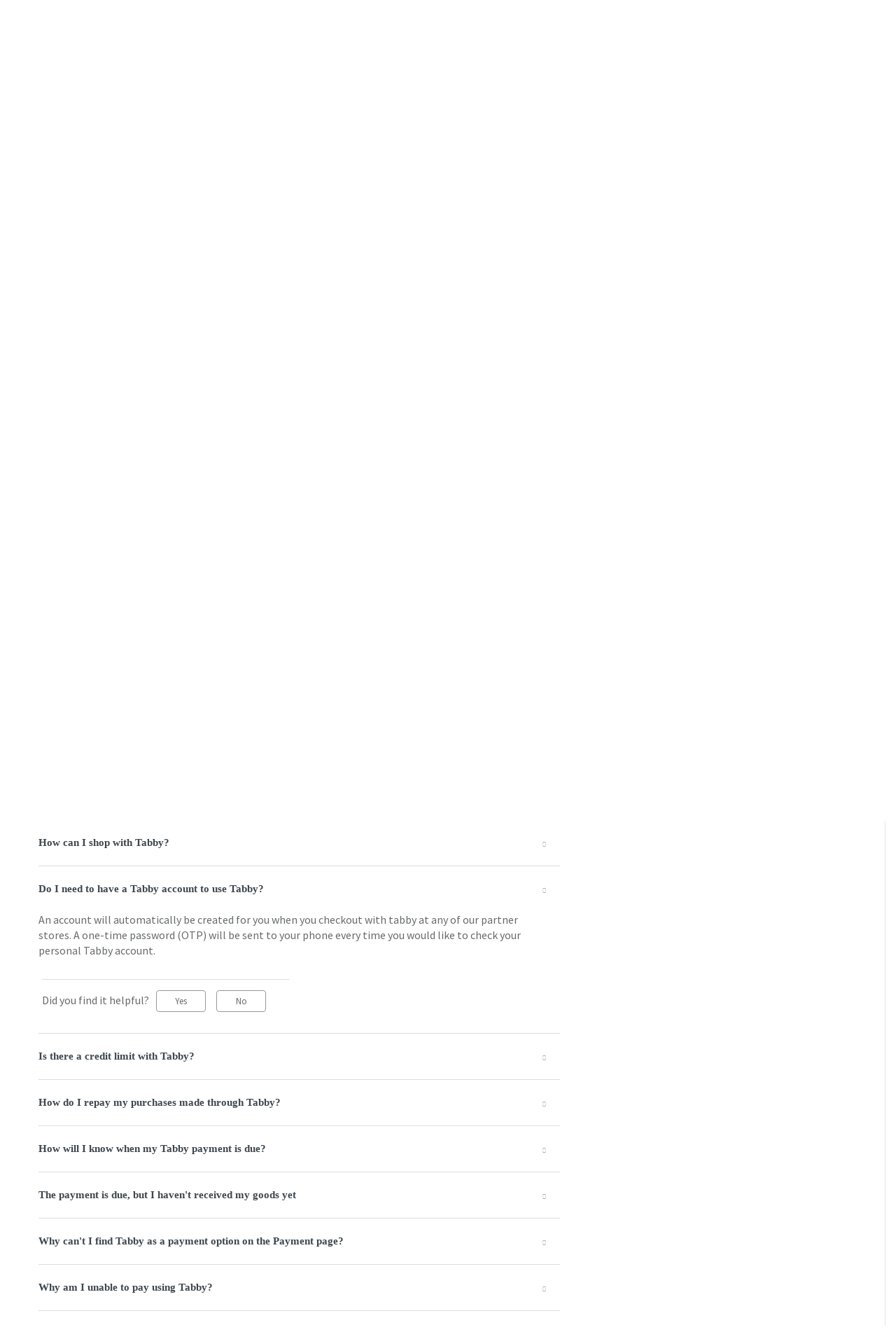

--- FILE ---
content_type: text/html; charset=utf-8
request_url: https://helpae.splashfashions.com/en/support/solutions/folders/44001186576
body_size: 26918
content:
<!DOCTYPE html>
       
        <!--[if lt IE 7]><html class="no-js ie6 dew-dsm-theme " lang="en" dir="ltr" data-date-format="non_us"><![endif]-->       
        <!--[if IE 7]><html class="no-js ie7 dew-dsm-theme " lang="en" dir="ltr" data-date-format="non_us"><![endif]-->       
        <!--[if IE 8]><html class="no-js ie8 dew-dsm-theme " lang="en" dir="ltr" data-date-format="non_us"><![endif]-->       
        <!--[if IE 9]><html class="no-js ie9 dew-dsm-theme " lang="en" dir="ltr" data-date-format="non_us"><![endif]-->       
        <!--[if IE 10]><html class="no-js ie10 dew-dsm-theme " lang="en" dir="ltr" data-date-format="non_us"><![endif]-->       
        <!--[if (gt IE 10)|!(IE)]><!--><html class="no-js  dew-dsm-theme " lang="en" dir="ltr" data-date-format="non_us"><!--<![endif]-->
	<head>
		
		<!-- Title for the page -->
<title> Payments : HelpSPAE </title>

<!-- Meta information -->

      <meta charset="utf-8" />
      <meta http-equiv="X-UA-Compatible" content="IE=edge,chrome=1" />
      <meta name="description" content= "Find out more about your payment  options and plans." />
      <meta name="author" content= "" />
       <meta property="og:title" content="Payments" />  <meta property="og:url" content="https://helpae.splashfashions.com/en/support/solutions/folders/44001186576" />  <meta property="og:image" content="/assets/misc/logo.png?702017" />  <meta property="og:site_name" content="HelpSPAE" />  <meta property="og:type" content="article" />  <meta name="twitter:title" content="Payments" />  <meta name="twitter:url" content="https://helpae.splashfashions.com/en/support/solutions/folders/44001186576" />  <meta name="twitter:image" content="/assets/misc/logo.png?702017" />  <meta name="twitter:card" content="summary" />  <link rel="canonical" href="https://helpae.splashfashions.com/en/support/solutions/folders/44001186576" />  <link rel='alternate' hreflang="ar" href="https://helpae.splashfashions.com/ar/support/solutions/folders/44001186576"/>  <link rel='alternate' hreflang="en" href="https://helpae.splashfashions.com/en/support/solutions/folders/44001186576"/> 

<!-- Responsive setting -->
<link rel="apple-touch-icon" href="https://s3.amazonaws.com/cdn.freshdesk.com/data/helpdesk/attachments/production/2043026820106/fav_icon/RPFw5TgcYgKUfgK2TwT2b8Mk-BswYs33dw.png" />
        <link rel="apple-touch-icon" sizes="72x72" href="https://s3.amazonaws.com/cdn.freshdesk.com/data/helpdesk/attachments/production/2043026820106/fav_icon/RPFw5TgcYgKUfgK2TwT2b8Mk-BswYs33dw.png" />
        <link rel="apple-touch-icon" sizes="114x114" href="https://s3.amazonaws.com/cdn.freshdesk.com/data/helpdesk/attachments/production/2043026820106/fav_icon/RPFw5TgcYgKUfgK2TwT2b8Mk-BswYs33dw.png" />
        <link rel="apple-touch-icon" sizes="144x144" href="https://s3.amazonaws.com/cdn.freshdesk.com/data/helpdesk/attachments/production/2043026820106/fav_icon/RPFw5TgcYgKUfgK2TwT2b8Mk-BswYs33dw.png" />
        <meta name="viewport" content="width=device-width, initial-scale=1.0, maximum-scale=5.0, user-scalable=yes" /> 
		
		<!-- Adding meta tag for CSRF token -->
		<meta name="csrf-param" content="authenticity_token" />
<meta name="csrf-token" content="YFq8UDUTIMyljS1lzfXnOPkux/XC+7eKNdffR9NcaFt8AVGueTmzKa5q907NLuAaVqQPkCz9RG/OH19RdfnDaQ==" />
		<!-- End meta tag for CSRF token -->
		
		<!-- Fav icon for portal -->
		<link rel='shortcut icon' href='https://s3.amazonaws.com/cdn.freshdesk.com/data/helpdesk/attachments/production/2043026820106/fav_icon/RPFw5TgcYgKUfgK2TwT2b8Mk-BswYs33dw.png' />

		<!-- Base stylesheet -->
 
		<link rel="stylesheet" media="print" href="https://assets4.freshdesk.com/assets/cdn/portal_print-6e04b27f27ab27faab81f917d275d593fa892ce13150854024baaf983b3f4326.css" />
	  		<link rel="stylesheet" media="screen" href="https://assets5.freshdesk.com/assets/cdn/falcon_portal_utils-a58414d6bc8bc6ca4d78f5b3f76522e4970de435e68a5a2fedcda0db58f21600.css" />	

		
		<!-- Theme stylesheet -->

		<link href="/support/theme.css?v=4&amp;d=1729512527" media="screen" rel="stylesheet" type="text/css">

		<!-- Google font url if present -->
		<link href='https://fonts.googleapis.com/css?family=Source+Sans+Pro:regular,italic,600,700,700italic|Poppins:regular,600,700' rel='stylesheet' type='text/css' nonce='sqxWM52xhBzzHSwbGmqiVA=='>

		<!-- Including default portal based script framework at the top -->
		<script src="https://assets3.freshdesk.com/assets/cdn/portal_head_v2-d07ff5985065d4b2f2826fdbbaef7df41eb75e17b915635bf0413a6bc12fd7b7.js"></script>
		<!-- Including syntexhighlighter for portal -->
		<script src="https://assets9.freshdesk.com/assets/cdn/prism-841b9ba9ca7f9e1bc3cdfdd4583524f65913717a3ab77714a45dd2921531a402.js"></script>

		

		<!-- Access portal settings information via javascript -->
		 <script type="text/javascript">     var portal = {"language":"en","name":"HelpSPAE","contact_info":"","current_page_name":"article_list","current_tab":"solutions","vault_service":{"url":"https://vault-service.freshworks.com/data","max_try":2,"product_name":"fd"},"current_account_id":1125156,"preferences":{"bg_color":"#f3f5f7","header_color":"#ffffff","help_center_color":"#f3f5f7","footer_color":"#183247","tab_color":"#ffffff","tab_hover_color":"#02b875","btn_background":"#f3f5f7","btn_primary_background":"#02b875","baseFont":"Source Sans Pro","textColor":"#183247","headingsFont":"Poppins","headingsColor":"#183247","linkColor":"#183247","linkColorHover":"#2753d7","inputFocusRingColor":"#02B875","nonResponsive":"false"},"image_placeholders":{"spacer":"https://assets5.freshdesk.com/assets/misc/spacer.gif","profile_thumb":"https://assets6.freshdesk.com/assets/misc/profile_blank_thumb-4a7b26415585aebbd79863bd5497100b1ea52bab8df8db7a1aecae4da879fd96.jpg","profile_medium":"https://assets2.freshdesk.com/assets/misc/profile_blank_medium-1dfbfbae68bb67de0258044a99f62e94144f1cc34efeea73e3fb85fe51bc1a2c.jpg"},"falcon_portal_theme":true};     var attachment_size = 20;     var blocked_extensions = "";     var allowed_extensions = "";     var store = { 
        ticket: {},
        portalLaunchParty: {} };    store.portalLaunchParty.ticketFragmentsEnabled = false;    store.pod = "us-east-1";    store.region = "US"; </script> 


			
	</head>
	<body>
            	
		
		
		
  <!-- <header class="banner">
    <div class="banner-wrapper page">
      <div class="banner-title">
        <a href="/en/support/home"class='portal-logo'><span class="portal-img"><i></i>
                    <img src='/assets/misc/logo.png' alt="Logo"
                        onerror="default_image_error(this)" data-type="logo" />
                 </span></a>
        <h1 class="ellipsis heading">HelpSPAE</h1>
      </div>
      <nav class="banner-nav">
        <div class="banner-language-selector pull-right" data-tabs="tabs"
                data-toggle='tooltip' data-placement="bottom" title=""><ul class="language-options" role="tablist"><li class="dropdown"><h5 class="dropdown-toggle" data-toggle="dropdown"><span>English</span><span class="caret"></span></h5><ul class="dropdown-menu " role="menu" aria-labelledby="dropdownMenu"><li><a class="active" tabindex="-1" href="/en/support/solutions/folders/44001186576"><span class='icon-dd-tick-dark'></span>English </a></li><li><a class="" tabindex="-1" href="/ar/support/solutions/folders/44001186576">Arabic</a></li></ul></li></ul></div> <div class="welcome">Welcome <b></b> </div>  <b><a href="/en/support/login"><b>Login</b></a></b> &nbsp;<b><a href="/en/support/signup"><b>Sign up</b></a></b>
      </nav>
    </div>
  </header>
  <nav class="page-tabs">
    <div class="page no-padding no-header-tabs">
      
        <a data-toggle-dom="#header-tabs" href="#" data-animated="true" class="mobile-icon-nav-menu show-in-mobile"></a>
        <div class="nav-link" id="header-tabs">
          
            
              <a href="/en/support/home" class="">Home</a>
            
          
            
              <a href="/en/support/solutions" class="active">Solutions</a>
            
          
        </div>
      
    </div>
  </nav> -->
<div class="headerDiv"></div>

<!-- Search and page links for the page -->

  <section class="help-center-sc rounded-6 searchWrap container-fluid main-container">
    <div class="page no-padding col-md-12">
          <div class="breadcrumb hidden-xs">
            <a href="/en/support/home">
              
                Help Center
              
            </a>
            <a href="#">
              
                Search results
              
            </a>
          </div>
    <!-- <div class="hc-search">
      <div class="hc-search-c">
        <form class="hc-search-form print--remove" autocomplete="off" action="/en/support/search/solutions" id="hc-search-form" data-csrf-ignore="true">
	<div class="hc-search-input">
	<label for="support-search-input" class="hide">Enter your search term here...</label>
		<input placeholder="Enter your search term here..." type="text"
			name="term" class="special" value=""
            rel="page-search" data-max-matches="10" id="support-search-input">
	</div>
	<div class="hc-search-button">
		<button class="btn btn-primary" aria-label="Search" type="submit" autocomplete="off">
			<i class="mobile-icon-search hide-tablet"></i>
			<span class="hide-in-mobile">
				Search
			</span>
		</button>
	</div>
</form>
      </div>
    </div>
    <div class="hc-nav ">
       <nav>   <div>
              <a href="/en/support/tickets/new" class="mobile-icon-nav-newticket new-ticket ellipsis" title="New support ticket">
                <span> New support ticket </span>
              </a>
            </div>   <div>
              <a href="/en/support/tickets" class="mobile-icon-nav-status check-status ellipsis" title="Check ticket status">
                <span>Check ticket status</span>
              </a>
            </div>  </nav>
    </div> -->
    </div>
  </section>



<div class="page display-mobile">
  
  <div class="pageLoader" style="position:fixed;height:100%;width: 100%;background-color:#fff;z-index: 100;top:0; left:0">
    <div class="loader"></div>
  </div>
  <style>
    .loader {
      border: 6px solid #f3f3f3;
      border-radius: 50%;
      border-top: 6px solid #3498db;
      width: 80px;
      height: 80px;
      -webkit-animation: spin 2s linear infinite;
      animation: spin 2s linear infinite;
      left: 0;
      position: absolute;
      top: 100px;
      right: 0;
      margin: 0 auto;
      padding:13px 0 30px
    }
    .searchWrap{display:none}
  </style>
  
  <!-- Search and page links for the page -->
  

  <!-- Notification Messages -->
   <div class="alert alert-with-close notice hide" id="noticeajax"></div> 

  
  <div class="">    
    <script src="https://code.jquery.com/ui/1.12.1/jquery-ui.js"></script>
<div class="container-fluid main-container">
<section class="section-container clearfix">
<section class="main content rounded-6 min-height-on-desktop fc-folder-show section-content col-sm-8 col-xs-12" id="folder-show-44001186576">
  <div class="hidden-xs breadcrumb">
    <a href="/en/support/home">
       
                Help Center
              
    </a>
    <a href="/en/support/solutions/44000800723">Payments</a>
  </div>
  <h1 class="page-header clearfix">
    <img src="https://uatwww2.splashfashions.com/ecomm/sites/ecomm/modules/custom/freshdesk/images/Payments.svg">
    <span id="section-name">Payments</span>          
  </h1>
  <!--<p class="info-text">Find out more about your payment  options and plans.</p>-->
  <ul class="article-list">
        <div id="accordion" class="ui-accordion ui-widget ui-helper-reset" role="tablist">
    
      
          
      <li class="article-list-item">
          <strong>
          <span class="ui-accordion-header-icon ui-icon ui-icon-triangle-1-e"></span>
          <a href="/en/support/solutions/articles/44001707949-how-can-i-pay-for-my-order-" class="article-list-link">How can I pay for my order?</a>
          </strong>
          <div style="display:none;">
            <p>We accept:</p>

<p class="rteindent1">1. Credit and Debit Cards - UAE-issued or International Visa or MasterCard Credit and Debit Cards.</p>

<p class="rteindent1">2. Cash on Delivery.</p>

<p class="rteindent1">3. My Credit.</p>

<p class="rteindent1">4. Gift Cards.</p>

<p class="rteindent1">5. Shukrans - All you need is a minimum balance of 200 Shukrans. Use the Shukran slider at Checkout to calculate your discount.</p>

<p class="rteindent1">6. Tabby</p>

<p class="rteindent1">​</p>

            
            <div class="c-row c-article-row">
              <div class="description-text">
                <!--  We accept: 

 1. Credit and Debit Cards - UAE-issued or International Visa or MasterCard Credit and Debit Cards. 

 2. Cash on Delivery. 

 3. My Credit. 

... -->
                
              </div>
              <!--<div class="help-text">Thu, 5 Nov, 2020 at  5:42 AM</div>
              <hr />  
               -->
          
              <p class="article-vote" id="voting-container" 
											data-user-id="" 
											data-article-id="44001707949"
											data-language="en">
										Did you find it helpful?<span data-href="/en/support/solutions/articles/44001707949/thumbs_up" class="vote-up a-link" id="article_thumbs_up" 
									data-remote="true" data-method="put" data-update="#voting-container" 
									data-user-id=""
									data-article-id="44001707949"
									data-language="en"
									data-update-with-message="Glad we could be helpful. Thanks for the feedback.">
								Yes</span><span class="vote-down-container"><span data-href="/en/support/solutions/articles/44001707949/thumbs_down" class="vote-down a-link" id="article_thumbs_down" 
									data-remote="true" data-method="put" data-update="#vote-feedback-form" 
									data-user-id=""
									data-article-id="44001707949"
									data-language="en"
									data-hide-dom="#voting-container" data-show-dom="#vote-feedback-container">
								No</span></span></p><a class="hide a-link" id="vote-feedback-form-link" data-hide-dom="#vote-feedback-form-link" data-show-dom="#vote-feedback-container">Send feedback</a><div id="vote-feedback-container"class="hide">	<div class="lead">Sorry we couldn't be helpful. Help us improve this article with your feedback.</div>	<div id="vote-feedback-form">		<div class="sloading loading-small loading-block"></div>	</div></div>
            </div>
            
          </div>
      </li>
          
      <li class="article-list-item">
          <strong>
          <span class="ui-accordion-header-icon ui-icon ui-icon-triangle-1-e"></span>
          <a href="/en/support/solutions/articles/44001707950-can-i-place-an-order-online-without-a-credit-or-debit-card-" class="article-list-link">Can I place an order online without a Credit or Debit Card?</a>
          </strong>
          <div style="display:none;">
            
<p>Yes, you can. Choose the Cash on Delivery option when you place your order, and pay by cash when it is delivered.</p>

            
            <div class="c-row c-article-row">
              <div class="description-text">
                <!-- 
 Yes, you can. Choose the Cash on Delivery option when you place your order, and pay by cash when it is delivered. 
 -->
                
              </div>
              <!--<div class="help-text">Thu, 6 Jun, 2019 at 10:58 AM</div>
              <hr />  
               -->
          
              <p class="article-vote" id="voting-container" 
											data-user-id="" 
											data-article-id="44001707950"
											data-language="en">
										Did you find it helpful?<span data-href="/en/support/solutions/articles/44001707950/thumbs_up" class="vote-up a-link" id="article_thumbs_up" 
									data-remote="true" data-method="put" data-update="#voting-container" 
									data-user-id=""
									data-article-id="44001707950"
									data-language="en"
									data-update-with-message="Glad we could be helpful. Thanks for the feedback.">
								Yes</span><span class="vote-down-container"><span data-href="/en/support/solutions/articles/44001707950/thumbs_down" class="vote-down a-link" id="article_thumbs_down" 
									data-remote="true" data-method="put" data-update="#vote-feedback-form" 
									data-user-id=""
									data-article-id="44001707950"
									data-language="en"
									data-hide-dom="#voting-container" data-show-dom="#vote-feedback-container">
								No</span></span></p><a class="hide a-link" id="vote-feedback-form-link" data-hide-dom="#vote-feedback-form-link" data-show-dom="#vote-feedback-container">Send feedback</a><div id="vote-feedback-container"class="hide">	<div class="lead">Sorry we couldn't be helpful. Help us improve this article with your feedback.</div>	<div id="vote-feedback-form">		<div class="sloading loading-small loading-block"></div>	</div></div>
            </div>
            
          </div>
      </li>
          
      <li class="article-list-item">
          <strong>
          <span class="ui-accordion-header-icon ui-icon ui-icon-triangle-1-e"></span>
          <a href="/en/support/solutions/articles/44001707963-can-you-transfer-the-amount-in-my-credit-balance-to-my-bank-account-" class="article-list-link">Can you transfer the amount in My Credit balance to my bank account?</a>
          </strong>
          <div style="display:none;">
            <p>No, we're sorry, we will not be able to transfer the amount to your bank account, or give you the same amount in cash.</p>

<p>Your My Credit balance can only be used to shop one of our brands online.&nbsp;</p>

            
            <div class="c-row c-article-row">
              <div class="description-text">
                <!--  No, we&#39;re sorry, we will not be able to transfer the amount to your bank account, or give you the same amount in cash. 

 Your My Credit balance can onl... -->
                
              </div>
              <!--<div class="help-text">Wed, 23 Feb, 2022 at  2:13 PM</div>
              <hr />  
               -->
          
              <p class="article-vote" id="voting-container" 
											data-user-id="" 
											data-article-id="44001707963"
											data-language="en">
										Did you find it helpful?<span data-href="/en/support/solutions/articles/44001707963/thumbs_up" class="vote-up a-link" id="article_thumbs_up" 
									data-remote="true" data-method="put" data-update="#voting-container" 
									data-user-id=""
									data-article-id="44001707963"
									data-language="en"
									data-update-with-message="Glad we could be helpful. Thanks for the feedback.">
								Yes</span><span class="vote-down-container"><span data-href="/en/support/solutions/articles/44001707963/thumbs_down" class="vote-down a-link" id="article_thumbs_down" 
									data-remote="true" data-method="put" data-update="#vote-feedback-form" 
									data-user-id=""
									data-article-id="44001707963"
									data-language="en"
									data-hide-dom="#voting-container" data-show-dom="#vote-feedback-container">
								No</span></span></p><a class="hide a-link" id="vote-feedback-form-link" data-hide-dom="#vote-feedback-form-link" data-show-dom="#vote-feedback-container">Send feedback</a><div id="vote-feedback-container"class="hide">	<div class="lead">Sorry we couldn't be helpful. Help us improve this article with your feedback.</div>	<div id="vote-feedback-form">		<div class="sloading loading-small loading-block"></div>	</div></div>
            </div>
            
          </div>
      </li>
          
      <li class="article-list-item">
          <strong>
          <span class="ui-accordion-header-icon ui-icon ui-icon-triangle-1-e"></span>
          <a href="/en/support/solutions/articles/44001707961-are-your-prices-inclusive-of-value-added-tax-vat-" class="article-list-link">Are your prices inclusive of Value Added Tax (VAT)?</a>
          </strong>
          <div style="display:none;">
            <p>Yes, the amount you see at checkout is inclusive of VAT, which means you won’t have to pay anything additional. Your delivery charge or Cash on Delivery charge, if any, will also include VAT.</p>

            
            <div class="c-row c-article-row">
              <div class="description-text">
                <!--  Yes, the amount you see at checkout is inclusive of VAT, which means you won’t have to pay anything additional. Your delivery charge or Cash on Delivery cha... -->
                
              </div>
              <!--<div class="help-text">Thu, 6 Jun, 2019 at 10:58 AM</div>
              <hr />  
               -->
          
              <p class="article-vote" id="voting-container" 
											data-user-id="" 
											data-article-id="44001707961"
											data-language="en">
										Did you find it helpful?<span data-href="/en/support/solutions/articles/44001707961/thumbs_up" class="vote-up a-link" id="article_thumbs_up" 
									data-remote="true" data-method="put" data-update="#voting-container" 
									data-user-id=""
									data-article-id="44001707961"
									data-language="en"
									data-update-with-message="Glad we could be helpful. Thanks for the feedback.">
								Yes</span><span class="vote-down-container"><span data-href="/en/support/solutions/articles/44001707961/thumbs_down" class="vote-down a-link" id="article_thumbs_down" 
									data-remote="true" data-method="put" data-update="#vote-feedback-form" 
									data-user-id=""
									data-article-id="44001707961"
									data-language="en"
									data-hide-dom="#voting-container" data-show-dom="#vote-feedback-container">
								No</span></span></p><a class="hide a-link" id="vote-feedback-form-link" data-hide-dom="#vote-feedback-form-link" data-show-dom="#vote-feedback-container">Send feedback</a><div id="vote-feedback-container"class="hide">	<div class="lead">Sorry we couldn't be helpful. Help us improve this article with your feedback.</div>	<div id="vote-feedback-form">		<div class="sloading loading-small loading-block"></div>	</div></div>
            </div>
            
          </div>
      </li>
          
      <li class="article-list-item">
          <strong>
          <span class="ui-accordion-header-icon ui-icon ui-icon-triangle-1-e"></span>
          <a href="/en/support/solutions/articles/44001759650-what-is-the-instalment-programme-" class="article-list-link">What is the instalment  programme?</a>
          </strong>
          <div style="display:none;">
            <p>Simple – just pay for any large order in easy installments. A number of banks allow you to pay for products on our site in installments when you use select cards.</p>

<p>If your order and card are eligible for installments, you will be able to select the tenure you prefer during checkout.</p>

            
            <div class="c-row c-article-row">
              <div class="description-text">
                <!--  Simple – just pay for any large order in easy installments. A number of banks allow you to pay for products on our site in installments when you use select ... -->
                
              </div>
              <!--<div class="help-text">Thu, 19 Nov, 2020 at  7:11 AM</div>
              <hr />  
               -->
          
              <p class="article-vote" id="voting-container" 
											data-user-id="" 
											data-article-id="44001759650"
											data-language="en">
										Did you find it helpful?<span data-href="/en/support/solutions/articles/44001759650/thumbs_up" class="vote-up a-link" id="article_thumbs_up" 
									data-remote="true" data-method="put" data-update="#voting-container" 
									data-user-id=""
									data-article-id="44001759650"
									data-language="en"
									data-update-with-message="Glad we could be helpful. Thanks for the feedback.">
								Yes</span><span class="vote-down-container"><span data-href="/en/support/solutions/articles/44001759650/thumbs_down" class="vote-down a-link" id="article_thumbs_down" 
									data-remote="true" data-method="put" data-update="#vote-feedback-form" 
									data-user-id=""
									data-article-id="44001759650"
									data-language="en"
									data-hide-dom="#voting-container" data-show-dom="#vote-feedback-container">
								No</span></span></p><a class="hide a-link" id="vote-feedback-form-link" data-hide-dom="#vote-feedback-form-link" data-show-dom="#vote-feedback-container">Send feedback</a><div id="vote-feedback-container"class="hide">	<div class="lead">Sorry we couldn't be helpful. Help us improve this article with your feedback.</div>	<div id="vote-feedback-form">		<div class="sloading loading-small loading-block"></div>	</div></div>
            </div>
            
          </div>
      </li>
          
      <li class="article-list-item">
          <strong>
          <span class="ui-accordion-header-icon ui-icon ui-icon-triangle-1-e"></span>
          <a href="/en/support/solutions/articles/44001759682-how-do-i-pay-with-instalments-" class="article-list-link">How do I pay with instalments?</a>
          </strong>
          <div style="display:none;">
            <p>Here’s how:<br>
1.&nbsp;&nbsp; &nbsp;At the payment section, choose Pay by Card.&nbsp;<br>
2.&nbsp;&nbsp; &nbsp;Fill in your card details, and you will know if your card is eligible for the instalment programme or not. If your card details have already been saved, the instalment option will be shown as soon as you select it.<br>
3.&nbsp;&nbsp; &nbsp;Select the tenure you prefer from the available options.&nbsp;<br>
4.&nbsp;&nbsp; &nbsp;Click on Pay Now.</p>

<p>Please note, your card-issuing bank or payment partner has the discretion to approve or reject an order placed using &nbsp;installments.<br>
&nbsp;</p>

            
            <div class="c-row c-article-row">
              <div class="description-text">
                <!--  Here’s how: 
1.    At the payment section, choose Pay by Card.  
2.    Fill in your card details, and you will know if your card is eligible for the instalm... -->
                
              </div>
              <!--<div class="help-text">Wed, 23 Feb, 2022 at  2:13 PM</div>
              <hr />  
               -->
          
              <p class="article-vote" id="voting-container" 
											data-user-id="" 
											data-article-id="44001759682"
											data-language="en">
										Did you find it helpful?<span data-href="/en/support/solutions/articles/44001759682/thumbs_up" class="vote-up a-link" id="article_thumbs_up" 
									data-remote="true" data-method="put" data-update="#voting-container" 
									data-user-id=""
									data-article-id="44001759682"
									data-language="en"
									data-update-with-message="Glad we could be helpful. Thanks for the feedback.">
								Yes</span><span class="vote-down-container"><span data-href="/en/support/solutions/articles/44001759682/thumbs_down" class="vote-down a-link" id="article_thumbs_down" 
									data-remote="true" data-method="put" data-update="#vote-feedback-form" 
									data-user-id=""
									data-article-id="44001759682"
									data-language="en"
									data-hide-dom="#voting-container" data-show-dom="#vote-feedback-container">
								No</span></span></p><a class="hide a-link" id="vote-feedback-form-link" data-hide-dom="#vote-feedback-form-link" data-show-dom="#vote-feedback-container">Send feedback</a><div id="vote-feedback-container"class="hide">	<div class="lead">Sorry we couldn't be helpful. Help us improve this article with your feedback.</div>	<div id="vote-feedback-form">		<div class="sloading loading-small loading-block"></div>	</div></div>
            </div>
            
          </div>
      </li>
          
      <li class="article-list-item">
          <strong>
          <span class="ui-accordion-header-icon ui-icon ui-icon-triangle-1-e"></span>
          <a href="/en/support/solutions/articles/44001759688-are-all-orders-eligible-for-instalments-" class="article-list-link">Are all orders eligible for instalments?</a>
          </strong>
          <div style="display:none;">
            <p>Orders of AED 1,000 or more are eligible for instalments.&nbsp;</p>

<table border="1" cellpadding="0" cellspacing="0" width="700">
	<tbody>
		<tr>
			<td align="left" width="141">Bank</td>
			<td align="left" width="204">Min. Order</td>
			<td align="left" width="187">Bank</td>
			<td align="left" width="168">Min. Order</td>
		</tr>
		<tr>
			<td>ENBD</td>
			<td>750</td>
			<td>Samba</td>
			<td>1000</td>
		</tr>
		<tr>
			<td>ADCB</td>
			<td>500</td>
			<td>Al Hilal</td>
			<td>1000</td>
		</tr>
		<tr>
			<td>FAB</td>
			<td>500</td>
			<td>CBD</td>
			<td>500</td>
		</tr>
		<tr>
			<td>Dubai First</td>
			<td>500</td>
			<td>Emirates Islamic</td>
			<td>500</td>
		</tr>
		<tr>
			<td>Mawarid Finance</td>
			<td>1000</td>
			<td>Dubai Islamic Bank</td>
			<td>1000</td>
		</tr>
		<tr>
			<td>RAK</td>
			<td>1000</td>
			<td>Standard Chartered Bank</td>
			<td>500</td>
		</tr>
		<tr>
			<td>Deem</td>
			<td>1000</td>
			<td>&nbsp;</td>
			<td>&nbsp;</td>
		</tr>
	</tbody>
</table>

<p>Your card-issuing bank or payment partner has the discretion to approve or reject an order placed using instalments. If your bank or payment partner rejects your request, approach them to understand why your request for instalments was not approved. In such cases, you can choose to cancel your order.</p>

            
            <div class="c-row c-article-row">
              <div class="description-text">
                <!--  Orders of AED 1,000 or more are eligible for instalments.  


	
		
			 Bank 
			 Min. Order 
			 Bank 
			 Min. Order 
		
		
			 ENBD 
			 750 
			 Samba 
	... -->
                
              </div>
              <!--<div class="help-text">Wed, 23 Feb, 2022 at  2:13 PM</div>
              <hr />  
               -->
          
              <p class="article-vote" id="voting-container" 
											data-user-id="" 
											data-article-id="44001759688"
											data-language="en">
										Did you find it helpful?<span data-href="/en/support/solutions/articles/44001759688/thumbs_up" class="vote-up a-link" id="article_thumbs_up" 
									data-remote="true" data-method="put" data-update="#voting-container" 
									data-user-id=""
									data-article-id="44001759688"
									data-language="en"
									data-update-with-message="Glad we could be helpful. Thanks for the feedback.">
								Yes</span><span class="vote-down-container"><span data-href="/en/support/solutions/articles/44001759688/thumbs_down" class="vote-down a-link" id="article_thumbs_down" 
									data-remote="true" data-method="put" data-update="#vote-feedback-form" 
									data-user-id=""
									data-article-id="44001759688"
									data-language="en"
									data-hide-dom="#voting-container" data-show-dom="#vote-feedback-container">
								No</span></span></p><a class="hide a-link" id="vote-feedback-form-link" data-hide-dom="#vote-feedback-form-link" data-show-dom="#vote-feedback-container">Send feedback</a><div id="vote-feedback-container"class="hide">	<div class="lead">Sorry we couldn't be helpful. Help us improve this article with your feedback.</div>	<div id="vote-feedback-form">		<div class="sloading loading-small loading-block"></div>	</div></div>
            </div>
            
          </div>
      </li>
          
      <li class="article-list-item">
          <strong>
          <span class="ui-accordion-header-icon ui-icon ui-icon-triangle-1-e"></span>
          <a href="/en/support/solutions/articles/44001759694-for-which-credit-cards-are-instalments-available-" class="article-list-link">For which Credit Cards are instalments available?</a>
          </strong>
          <div style="display:none;">
            <p>We support the following Credit Cards from the banks listed below:</p>

<table border="1" cellpadding="0" cellspacing="0" width="345">
	<tbody>
		<tr>
			<td width="141">ENBD</td>
			<td width="204">Samba</td>
		</tr>
		<tr>
			<td>ADCB</td>
			<td>Al Hilal</td>
		</tr>
		<tr>
			<td>FAB</td>
			<td>CBD</td>
		</tr>
		<tr>
			<td>Dubai First</td>
			<td>Emirates Islamic</td>
		</tr>
		<tr>
			<td>Mawarid Finance</td>
			<td>Dubai Islamic Bank</td>
		</tr>
		<tr>
			<td>RAK</td>
			<td>Standard Chartered Bank</td>
		</tr>
		<tr>
			<td>Deem</td>
			<td>&nbsp;</td>
		</tr>
	</tbody>
</table>

            
            <div class="c-row c-article-row">
              <div class="description-text">
                <!--  We support the following Credit Cards from the banks listed below: 


	
		
			 ENBD 
			 Samba 
		
		
			 ADCB 
			 Al Hilal 
		
		
			 FAB 
			 CBD 
		
		
... -->
                
              </div>
              <!--<div class="help-text">Wed, 23 Feb, 2022 at  2:13 PM</div>
              <hr />  
               -->
          
              <p class="article-vote" id="voting-container" 
											data-user-id="" 
											data-article-id="44001759694"
											data-language="en">
										Did you find it helpful?<span data-href="/en/support/solutions/articles/44001759694/thumbs_up" class="vote-up a-link" id="article_thumbs_up" 
									data-remote="true" data-method="put" data-update="#voting-container" 
									data-user-id=""
									data-article-id="44001759694"
									data-language="en"
									data-update-with-message="Glad we could be helpful. Thanks for the feedback.">
								Yes</span><span class="vote-down-container"><span data-href="/en/support/solutions/articles/44001759694/thumbs_down" class="vote-down a-link" id="article_thumbs_down" 
									data-remote="true" data-method="put" data-update="#vote-feedback-form" 
									data-user-id=""
									data-article-id="44001759694"
									data-language="en"
									data-hide-dom="#voting-container" data-show-dom="#vote-feedback-container">
								No</span></span></p><a class="hide a-link" id="vote-feedback-form-link" data-hide-dom="#vote-feedback-form-link" data-show-dom="#vote-feedback-container">Send feedback</a><div id="vote-feedback-container"class="hide">	<div class="lead">Sorry we couldn't be helpful. Help us improve this article with your feedback.</div>	<div id="vote-feedback-form">		<div class="sloading loading-small loading-block"></div>	</div></div>
            </div>
            
          </div>
      </li>
          
      <li class="article-list-item">
          <strong>
          <span class="ui-accordion-header-icon ui-icon ui-icon-triangle-1-e"></span>
          <a href="/en/support/solutions/articles/44001759701-what-tenure-options-are-available-" class="article-list-link">What tenure options are available?</a>
          </strong>
          <div style="display:none;">
            <p>You can choose to pay in easy installments of different durations with Credit Cards from the following banks.</p>

<table border="1" cellpadding="0" cellspacing="0" width="700">
	<tbody>
		<tr>
			<td align="left" width="141">Bank</td>
			<td align="left" width="204">Tenure Options</td>
			<td align="left" width="187">Bank</td>
			<td align="left" width="168">Tenure Options</td>
		</tr>
		<tr>
			<td>ENBD</td>
			<td>6,12,24 and 36 months</td>
			<td>Samba</td>
			<td>3,6 and 12 months</td>
		</tr>
		<tr>
			<td>ADCB</td>
			<td>3,6,9 and 12 months</td>
			<td>Al Hilal</td>
			<td>3,6 and 12 months</td>
		</tr>
		<tr>
			<td>FAB</td>
			<td>3,6,9,12,18,24 &amp; 36 months</td>
			<td>CBD</td>
			<td>3,6 and 12 months</td>
		</tr>
		<tr>
			<td>Dubai First</td>
			<td>3,6,9 and 12 months</td>
			<td>Emirates Islamic</td>
			<td>3 &amp; 6 months</td>
		</tr>
		<tr>
			<td>Mawarid Finance</td>
			<td>6 months</td>
			<td>Dubai Islamic Bank</td>
			<td>6 &amp; 12 months</td>
		</tr>
		<tr>
			<td>RAK</td>
			<td>3,6 and 9 months</td>
			<td>Standard Chartered Bank</td>
			<td>3,6 and 12 months</td>
		</tr>
		<tr>
			<td>Deem</td>
			<td>3,6 and 12 months</td>
			<td>&nbsp;</td>
			<td>&nbsp;</td>
		</tr>
	</tbody>
</table>

<p><br>
You may check with the bank or issuer on how a cancellation, refund or pre-closure could affect the instalment terms, and what interest charges would be levied on you for the same.<br>
.</p>

            
            <div class="c-row c-article-row">
              <div class="description-text">
                <!--  You can choose to pay in easy installments of different durations with Credit Cards from the following banks. 


	
		
			 Bank 
			 Tenure Options 
			 Bank... -->
                
              </div>
              <!--<div class="help-text">Wed, 23 Feb, 2022 at  2:13 PM</div>
              <hr />  
               -->
          
              <p class="article-vote" id="voting-container" 
											data-user-id="" 
											data-article-id="44001759701"
											data-language="en">
										Did you find it helpful?<span data-href="/en/support/solutions/articles/44001759701/thumbs_up" class="vote-up a-link" id="article_thumbs_up" 
									data-remote="true" data-method="put" data-update="#voting-container" 
									data-user-id=""
									data-article-id="44001759701"
									data-language="en"
									data-update-with-message="Glad we could be helpful. Thanks for the feedback.">
								Yes</span><span class="vote-down-container"><span data-href="/en/support/solutions/articles/44001759701/thumbs_down" class="vote-down a-link" id="article_thumbs_down" 
									data-remote="true" data-method="put" data-update="#vote-feedback-form" 
									data-user-id=""
									data-article-id="44001759701"
									data-language="en"
									data-hide-dom="#voting-container" data-show-dom="#vote-feedback-container">
								No</span></span></p><a class="hide a-link" id="vote-feedback-form-link" data-hide-dom="#vote-feedback-form-link" data-show-dom="#vote-feedback-container">Send feedback</a><div id="vote-feedback-container"class="hide">	<div class="lead">Sorry we couldn't be helpful. Help us improve this article with your feedback.</div>	<div id="vote-feedback-form">		<div class="sloading loading-small loading-block"></div>	</div></div>
            </div>
            
          </div>
      </li>
          
      <li class="article-list-item">
          <strong>
          <span class="ui-accordion-header-icon ui-icon ui-icon-triangle-1-e"></span>
          <a href="/en/support/solutions/articles/44001759728-will-i-be-charged-interest-on-instalments-" class="article-list-link">Will I be charged interest on instalments?</a>
          </strong>
          <div style="display:none;">
            <p>Yes, you will be charged interest as well as processing fees and this will vary from bank to bank and depend on your total.&nbsp;</p>

<table border="1" cellpadding="0" cellspacing="0" width="100%">
	<tbody>
		<tr>
			<td class="rtecenter" width="141">&nbsp;</td>
			<td class="rtecenter" colspan="7" width="1170">Interest Paid</td>
		</tr>
		<tr>
			<td align="left">Bank/ Months</td>
			<td align="right">3</td>
			<td align="right">6</td>
			<td align="right">9</td>
			<td align="right">12</td>
			<td dir="RTL">18</td>
			<td dir="RTL">24</td>
			<td dir="RTL">36</td>
		</tr>
		<tr>
			<td align="left">ENBD</td>
			<td>&nbsp;</td>
			<td align="right">1.49%</td>
			<td>&nbsp;</td>
			<td align="right">1.49%</td>
			<td dir="RTL">&nbsp;</td>
			<td dir="RTL">1.49%</td>
			<td dir="RTL">1.49%</td>
		</tr>
		<tr>
			<td align="left">ADCB</td>
			<td align="right">0.70%</td>
			<td align="right">0.70%</td>
			<td align="right">0.70%</td>
			<td align="right">0.70%</td>
			<td dir="RTL">&nbsp;</td>
			<td dir="RTL">&nbsp;</td>
			<td dir="RTL">&nbsp;</td>
		</tr>
		<tr>
			<td align="left">FAB</td>
			<td align="right">1.20%</td>
			<td align="right">1.20%</td>
			<td align="right">1.20%</td>
			<td align="right">1.20%</td>
			<td dir="RTL">1.20%</td>
			<td dir="RTL">1.10%</td>
			<td dir="RTL">1.10%</td>
		</tr>
		<tr>
			<td align="left">Dubai First</td>
			<td align="right">0</td>
			<td align="right">0%</td>
			<td align="right">0</td>
			<td align="right">0</td>
			<td dir="RTL">&nbsp;</td>
			<td dir="RTL">&nbsp;</td>
			<td dir="RTL">&nbsp;</td>
		</tr>
		<tr>
			<td align="left">Mawarid Finance</td>
			<td>&nbsp;</td>
			<td align="right">0.00%</td>
			<td>&nbsp;</td>
			<td>&nbsp;</td>
			<td dir="RTL">&nbsp;</td>
			<td dir="RTL">&nbsp;</td>
			<td dir="RTL">&nbsp;</td>
		</tr>
		<tr>
			<td align="left">RAK</td>
			<td align="right">1%</td>
			<td align="right">1%</td>
			<td>&nbsp;</td>
			<td align="right">1%</td>
			<td dir="RTL">&nbsp;</td>
			<td dir="RTL">&nbsp;</td>
			<td dir="RTL">&nbsp;</td>
		</tr>
		<tr>
			<td align="left">Samba</td>
			<td align="right">0.00%</td>
			<td align="right">0.00%</td>
			<td>&nbsp;</td>
			<td align="right">0.00%</td>
			<td dir="RTL">&nbsp;</td>
			<td dir="RTL">&nbsp;</td>
			<td dir="RTL">&nbsp;</td>
		</tr>
		<tr>
			<td align="left">Al Hilal</td>
			<td align="right">0%</td>
			<td align="right">0%</td>
			<td>&nbsp;</td>
			<td align="right">0%</td>
			<td dir="RTL">&nbsp;</td>
			<td dir="RTL">&nbsp;</td>
			<td dir="RTL">&nbsp;</td>
		</tr>
		<tr>
			<td align="left">CBD</td>
			<td align="right">0%</td>
			<td align="right">0%</td>
			<td>&nbsp;</td>
			<td align="right">0</td>
			<td dir="RTL">&nbsp;</td>
			<td dir="RTL">&nbsp;</td>
			<td dir="RTL">&nbsp;</td>
		</tr>
		<tr>
			<td align="left">Emirates Islamic</td>
			<td align="right">0</td>
			<td align="right">0%</td>
			<td>&nbsp;</td>
			<td>&nbsp;</td>
			<td dir="RTL">&nbsp;</td>
			<td dir="RTL">&nbsp;</td>
			<td dir="RTL">&nbsp;</td>
		</tr>
		<tr>
			<td align="left">Dubai Islamic Bank</td>
			<td>&nbsp;</td>
			<td align="right">0%</td>
			<td>&nbsp;</td>
			<td align="right">0%</td>
			<td dir="RTL">&nbsp;</td>
			<td dir="RTL">&nbsp;</td>
			<td dir="RTL">&nbsp;</td>
		</tr>
		<tr>
			<td align="left">Standard Chartered Bank</td>
			<td align="right">0%</td>
			<td align="right">0%</td>
			<td>&nbsp;</td>
			<td align="right">0%</td>
			<td dir="RTL">&nbsp;</td>
			<td dir="RTL">&nbsp;</td>
			<td dir="RTL">&nbsp;</td>
		</tr>
		<tr>
			<td align="left">Deem</td>
			<td align="right">0%</td>
			<td align="right">0%</td>
			<td>&nbsp;</td>
			<td align="right">0%</td>
			<td dir="RTL">&nbsp;</td>
			<td dir="RTL">&nbsp;</td>
			<td dir="RTL">&nbsp;</td>
		</tr>
	</tbody>
</table>

<p>&nbsp;</p>

<table border="1" cellpadding="0" cellspacing="0" width="100%">
	<tbody>
		<tr>
			<td class="rtecenter" width="141">&nbsp;</td>
			<td class="rtecenter" colspan="7" width="1170">Processing Fee</td>
		</tr>
		<tr>
			<td align="left">Bank/ Months</td>
			<td align="right">3</td>
			<td align="right">6</td>
			<td align="right">9</td>
			<td align="right">12</td>
			<td dir="RTL">18</td>
			<td dir="RTL">24</td>
			<td dir="RTL">36</td>
		</tr>
		<tr>
			<td align="left">ENBD</td>
			<td>&nbsp;</td>
			<td align="right">AED49</td>
			<td>&nbsp;</td>
			<td align="right">AED49</td>
			<td dir="RTL">&nbsp;</td>
			<td dir="RTL">AED49</td>
			<td dir="RTL">AED49</td>
		</tr>
		<tr>
			<td align="left">ADCB</td>
			<td>&nbsp;</td>
			<td>&nbsp;</td>
			<td>&nbsp;</td>
			<td>&nbsp;</td>
			<td dir="RTL">&nbsp;</td>
			<td dir="RTL">&nbsp;</td>
			<td dir="RTL">&nbsp;</td>
		</tr>
		<tr>
			<td align="left">FAB</td>
			<td>&nbsp;</td>
			<td>&nbsp;</td>
			<td>&nbsp;</td>
			<td>&nbsp;</td>
			<td dir="RTL">&nbsp;</td>
			<td dir="RTL">&nbsp;</td>
			<td dir="RTL">&nbsp;</td>
		</tr>
		<tr>
			<td align="left">Dubai First</td>
			<td align="right">1%</td>
			<td align="right">1%</td>
			<td align="right">2%</td>
			<td align="right">2%</td>
			<td dir="RTL">&nbsp;</td>
			<td dir="RTL">&nbsp;</td>
			<td dir="RTL">&nbsp;</td>
		</tr>
		<tr>
			<td align="left">Mawarid Finance</td>
			<td>&nbsp;</td>
			<td>&nbsp;</td>
			<td>&nbsp;</td>
			<td>&nbsp;</td>
			<td dir="RTL">&nbsp;</td>
			<td dir="RTL">&nbsp;</td>
			<td dir="RTL">&nbsp;</td>
		</tr>
		<tr>
			<td align="left">RAK</td>
			<td align="right">AED49</td>
			<td align="right">AED49</td>
			<td>&nbsp;</td>
			<td align="right">2%</td>
			<td dir="RTL">&nbsp;</td>
			<td dir="RTL">&nbsp;</td>
			<td dir="RTL">&nbsp;</td>
		</tr>
		<tr>
			<td align="left">Samba</td>
			<td align="right">AED49</td>
			<td align="right">AED49</td>
			<td>&nbsp;</td>
			<td align="right">AED49</td>
			<td dir="RTL">&nbsp;</td>
			<td dir="RTL">&nbsp;</td>
			<td dir="RTL">&nbsp;</td>
		</tr>
		<tr>
			<td align="left">Al Hilal</td>
			<td>&nbsp;</td>
			<td>&nbsp;</td>
			<td>&nbsp;</td>
			<td>&nbsp;</td>
			<td dir="RTL">&nbsp;</td>
			<td dir="RTL">&nbsp;</td>
			<td dir="RTL">&nbsp;</td>
		</tr>
		<tr>
			<td align="left">CBD</td>
			<td align="right">1.50%</td>
			<td align="right">2.50%</td>
			<td>&nbsp;</td>
			<td align="right">3%</td>
			<td dir="RTL">&nbsp;</td>
			<td dir="RTL">&nbsp;</td>
			<td dir="RTL">&nbsp;</td>
		</tr>
		<tr>
			<td align="left">Emirates Islamic</td>
			<td align="right">2%</td>
			<td align="right">2%</td>
			<td>&nbsp;</td>
			<td>&nbsp;</td>
			<td dir="RTL">&nbsp;</td>
			<td dir="RTL">&nbsp;</td>
			<td dir="RTL">&nbsp;</td>
		</tr>
		<tr>
			<td align="left">Dubai Islamic Bank</td>
			<td>&nbsp;</td>
			<td align="right">3%</td>
			<td>&nbsp;</td>
			<td align="right">4.80%</td>
			<td dir="RTL">&nbsp;</td>
			<td dir="RTL">&nbsp;</td>
			<td dir="RTL">&nbsp;</td>
		</tr>
		<tr>
			<td align="left">Standard Chartered Bank</td>
			<td align="right">AED49</td>
			<td align="right">AED49</td>
			<td>&nbsp;</td>
			<td align="right">AED98</td>
			<td dir="RTL">&nbsp;</td>
			<td dir="RTL">&nbsp;</td>
			<td dir="RTL">&nbsp;</td>
		</tr>
		<tr>
			<td align="left">Deem</td>
			<td align="right">1%</td>
			<td align="right">2%</td>
			<td>&nbsp;</td>
			<td align="right">3%</td>
			<td dir="RTL">&nbsp;</td>
			<td dir="RTL">&nbsp;</td>
			<td dir="RTL">&nbsp;</td>
		</tr>
	</tbody>
</table>

<p>Please note that the full amount will be charged on your card on the day of the transaction.</p>

            
            <div class="c-row c-article-row">
              <div class="description-text">
                <!--  Yes, you will be charged interest as well as processing fees and this will vary from bank to bank and depend on your total.  


	
		
			   
			 Interest Pai... -->
                
              </div>
              <!--<div class="help-text">Wed, 23 Feb, 2022 at  2:13 PM</div>
              <hr />  
               -->
          
              <p class="article-vote" id="voting-container" 
											data-user-id="" 
											data-article-id="44001759728"
											data-language="en">
										Did you find it helpful?<span data-href="/en/support/solutions/articles/44001759728/thumbs_up" class="vote-up a-link" id="article_thumbs_up" 
									data-remote="true" data-method="put" data-update="#voting-container" 
									data-user-id=""
									data-article-id="44001759728"
									data-language="en"
									data-update-with-message="Glad we could be helpful. Thanks for the feedback.">
								Yes</span><span class="vote-down-container"><span data-href="/en/support/solutions/articles/44001759728/thumbs_down" class="vote-down a-link" id="article_thumbs_down" 
									data-remote="true" data-method="put" data-update="#vote-feedback-form" 
									data-user-id=""
									data-article-id="44001759728"
									data-language="en"
									data-hide-dom="#voting-container" data-show-dom="#vote-feedback-container">
								No</span></span></p><a class="hide a-link" id="vote-feedback-form-link" data-hide-dom="#vote-feedback-form-link" data-show-dom="#vote-feedback-container">Send feedback</a><div id="vote-feedback-container"class="hide">	<div class="lead">Sorry we couldn't be helpful. Help us improve this article with your feedback.</div>	<div id="vote-feedback-form">		<div class="sloading loading-small loading-block"></div>	</div></div>
            </div>
            
          </div>
      </li>
          
      <li class="article-list-item">
          <strong>
          <span class="ui-accordion-header-icon ui-icon ui-icon-triangle-1-e"></span>
          <a href="/en/support/solutions/articles/44001759739-what-happens-if-i-cancel-the-order-in-the-middle-of-my-tenure-" class="article-list-link">What happens if I cancel the order in the middle of my tenure?</a>
          </strong>
          <div style="display:none;">
            <p>If you cancel or return an order purchased on instalments, we will initiate the refund as per our Return policy. Once that's done, you can contact your bank to confirm how the instalment scheme on your Credit Card has been modified, or for any queries on foreclosure.</p>

            
            <div class="c-row c-article-row">
              <div class="description-text">
                <!--  If you cancel or return an order purchased on instalments, we will initiate the refund as per our Return policy. Once that&#39;s done, you can contact your ... -->
                
              </div>
              <!--<div class="help-text">Fri, 5 Jul, 2019 at  4:55 PM</div>
              <hr />  
               -->
          
              <p class="article-vote" id="voting-container" 
											data-user-id="" 
											data-article-id="44001759739"
											data-language="en">
										Did you find it helpful?<span data-href="/en/support/solutions/articles/44001759739/thumbs_up" class="vote-up a-link" id="article_thumbs_up" 
									data-remote="true" data-method="put" data-update="#voting-container" 
									data-user-id=""
									data-article-id="44001759739"
									data-language="en"
									data-update-with-message="Glad we could be helpful. Thanks for the feedback.">
								Yes</span><span class="vote-down-container"><span data-href="/en/support/solutions/articles/44001759739/thumbs_down" class="vote-down a-link" id="article_thumbs_down" 
									data-remote="true" data-method="put" data-update="#vote-feedback-form" 
									data-user-id=""
									data-article-id="44001759739"
									data-language="en"
									data-hide-dom="#voting-container" data-show-dom="#vote-feedback-container">
								No</span></span></p><a class="hide a-link" id="vote-feedback-form-link" data-hide-dom="#vote-feedback-form-link" data-show-dom="#vote-feedback-container">Send feedback</a><div id="vote-feedback-container"class="hide">	<div class="lead">Sorry we couldn't be helpful. Help us improve this article with your feedback.</div>	<div id="vote-feedback-form">		<div class="sloading loading-small loading-block"></div>	</div></div>
            </div>
            
          </div>
      </li>
          
      <li class="article-list-item">
          <strong>
          <span class="ui-accordion-header-icon ui-icon ui-icon-triangle-1-e"></span>
          <a href="/en/support/solutions/articles/44001759748-how-is-the-instalment-charged-on-my-credit-card-" class="article-list-link">How is the instalment charged on my Credit Card?</a>
          </strong>
          <div style="display:none;">
            <p>Here's how it works:</p>

<p>- As soon as you complete your order, the full amount will be charged on your Credit Card.</p>

<p>- Within 3-7 days, your bank will convert this into instalments.</p>

<p>- Once converted, the first instalment will be retained by the bank and the remaining amount will be released to your credit limit. For example, imagine you have a credit limit of AED 10,000. If you opt for a 3-month instalment period with each instalment being AED 2,500, your bank will block AED 2,500 of your credit limit. Your available credit limit after the purchase will only be AED 7,500. Your credit limit will be released as and when you pay your instalments.&nbsp;</p>

            
            <div class="c-row c-article-row">
              <div class="description-text">
                <!--  Here&#39;s how it works: 

 - As soon as you complete your order, the full amount will be charged on your Credit Card. 

 - Within 3-7 days, your bank will ... -->
                
              </div>
              <!--<div class="help-text">Wed, 23 Feb, 2022 at  2:13 PM</div>
              <hr />  
               -->
          
              <p class="article-vote" id="voting-container" 
											data-user-id="" 
											data-article-id="44001759748"
											data-language="en">
										Did you find it helpful?<span data-href="/en/support/solutions/articles/44001759748/thumbs_up" class="vote-up a-link" id="article_thumbs_up" 
									data-remote="true" data-method="put" data-update="#voting-container" 
									data-user-id=""
									data-article-id="44001759748"
									data-language="en"
									data-update-with-message="Glad we could be helpful. Thanks for the feedback.">
								Yes</span><span class="vote-down-container"><span data-href="/en/support/solutions/articles/44001759748/thumbs_down" class="vote-down a-link" id="article_thumbs_down" 
									data-remote="true" data-method="put" data-update="#vote-feedback-form" 
									data-user-id=""
									data-article-id="44001759748"
									data-language="en"
									data-hide-dom="#voting-container" data-show-dom="#vote-feedback-container">
								No</span></span></p><a class="hide a-link" id="vote-feedback-form-link" data-hide-dom="#vote-feedback-form-link" data-show-dom="#vote-feedback-container">Send feedback</a><div id="vote-feedback-container"class="hide">	<div class="lead">Sorry we couldn't be helpful. Help us improve this article with your feedback.</div>	<div id="vote-feedback-form">		<div class="sloading loading-small loading-block"></div>	</div></div>
            </div>
            
          </div>
      </li>
          
      <li class="article-list-item">
          <strong>
          <span class="ui-accordion-header-icon ui-icon ui-icon-triangle-1-e"></span>
          <a href="/en/support/solutions/articles/44002096137-what-is-tabby-" class="article-list-link">What is Tabby?</a>
          </strong>
          <div style="display:none;">
            <p>Tabby is an easy payment method which allows you to buy the things you love and pay for them later. You can repay in either of these ways:&nbsp;</p>

<p><strong>Pay later</strong>&nbsp;<br>
If you select this option, you only need pay 30 days after purchase or 14 days after delivery, whichever is earlier.&nbsp;</p>

<p><strong>Pay in installments:</strong><br>
You will need to pay only 25% at the time of purchase, the rest can be paid in 3 monthly installments.&nbsp;</p>

<p>Tabby is safe, simple and convenient: Your transaction is protected by the latest industry-standard security protocols.<br>
&nbsp;</p>

            
            <div class="c-row c-article-row">
              <div class="description-text">
                <!--  Tabby is an easy payment method which allows you to buy the things you love and pay for them later. You can repay in either of these ways:  

 Pay later  
I... -->
                
              </div>
              <!--<div class="help-text">Wed, 23 Feb, 2022 at  2:13 PM</div>
              <hr />  
               -->
          
              <p class="article-vote" id="voting-container" 
											data-user-id="" 
											data-article-id="44002096137"
											data-language="en">
										Did you find it helpful?<span data-href="/en/support/solutions/articles/44002096137/thumbs_up" class="vote-up a-link" id="article_thumbs_up" 
									data-remote="true" data-method="put" data-update="#voting-container" 
									data-user-id=""
									data-article-id="44002096137"
									data-language="en"
									data-update-with-message="Glad we could be helpful. Thanks for the feedback.">
								Yes</span><span class="vote-down-container"><span data-href="/en/support/solutions/articles/44002096137/thumbs_down" class="vote-down a-link" id="article_thumbs_down" 
									data-remote="true" data-method="put" data-update="#vote-feedback-form" 
									data-user-id=""
									data-article-id="44002096137"
									data-language="en"
									data-hide-dom="#voting-container" data-show-dom="#vote-feedback-container">
								No</span></span></p><a class="hide a-link" id="vote-feedback-form-link" data-hide-dom="#vote-feedback-form-link" data-show-dom="#vote-feedback-container">Send feedback</a><div id="vote-feedback-container"class="hide">	<div class="lead">Sorry we couldn't be helpful. Help us improve this article with your feedback.</div>	<div id="vote-feedback-form">		<div class="sloading loading-small loading-block"></div>	</div></div>
            </div>
            
          </div>
      </li>
          
      <li class="article-list-item">
          <strong>
          <span class="ui-accordion-header-icon ui-icon ui-icon-triangle-1-e"></span>
          <a href="/en/support/solutions/articles/44002096138-what-is-tabby-pay-later-" class="article-list-link">What is Tabby Pay Later?</a>
          </strong>
          <div style="display:none;">
            <p>Shop now and pay later in up to 14 days after delivery or 30 days after order placement (whichever is earlier). No credit card needed at checkout!</p>

            
            <div class="c-row c-article-row">
              <div class="description-text">
                <!--  Shop now and pay later in up to 14 days after delivery or 30 days after order placement (whichever is earlier). No credit card needed at checkout! 
 -->
                
              </div>
              <!--<div class="help-text">Thu, 5 Nov, 2020 at  6:50 AM</div>
              <hr />  
               -->
          
              <p class="article-vote" id="voting-container" 
											data-user-id="" 
											data-article-id="44002096138"
											data-language="en">
										Did you find it helpful?<span data-href="/en/support/solutions/articles/44002096138/thumbs_up" class="vote-up a-link" id="article_thumbs_up" 
									data-remote="true" data-method="put" data-update="#voting-container" 
									data-user-id=""
									data-article-id="44002096138"
									data-language="en"
									data-update-with-message="Glad we could be helpful. Thanks for the feedback.">
								Yes</span><span class="vote-down-container"><span data-href="/en/support/solutions/articles/44002096138/thumbs_down" class="vote-down a-link" id="article_thumbs_down" 
									data-remote="true" data-method="put" data-update="#vote-feedback-form" 
									data-user-id=""
									data-article-id="44002096138"
									data-language="en"
									data-hide-dom="#voting-container" data-show-dom="#vote-feedback-container">
								No</span></span></p><a class="hide a-link" id="vote-feedback-form-link" data-hide-dom="#vote-feedback-form-link" data-show-dom="#vote-feedback-container">Send feedback</a><div id="vote-feedback-container"class="hide">	<div class="lead">Sorry we couldn't be helpful. Help us improve this article with your feedback.</div>	<div id="vote-feedback-form">		<div class="sloading loading-small loading-block"></div>	</div></div>
            </div>
            
          </div>
      </li>
          
      <li class="article-list-item">
          <strong>
          <span class="ui-accordion-header-icon ui-icon ui-icon-triangle-1-e"></span>
          <a href="/en/support/solutions/articles/44002096139-what-is-tabby-installments-" class="article-list-link">What is Tabby Installments?</a>
          </strong>
          <div style="display:none;">
            <p>Spread the cost of your order over several months. You only get to pay 25% of your order at the time of order placement and the rest 75% is in 3 equal monthly installments of 25% each. Debit and credit cards are accepted.&nbsp;</p>

            
            <div class="c-row c-article-row">
              <div class="description-text">
                <!--  Spread the cost of your order over several months. You only get to pay 25% of your order at the time of order placement and the rest 75% is in 3 equal month... -->
                
              </div>
              <!--<div class="help-text">Wed, 23 Feb, 2022 at  2:13 PM</div>
              <hr />  
               -->
          
              <p class="article-vote" id="voting-container" 
											data-user-id="" 
											data-article-id="44002096139"
											data-language="en">
										Did you find it helpful?<span data-href="/en/support/solutions/articles/44002096139/thumbs_up" class="vote-up a-link" id="article_thumbs_up" 
									data-remote="true" data-method="put" data-update="#voting-container" 
									data-user-id=""
									data-article-id="44002096139"
									data-language="en"
									data-update-with-message="Glad we could be helpful. Thanks for the feedback.">
								Yes</span><span class="vote-down-container"><span data-href="/en/support/solutions/articles/44002096139/thumbs_down" class="vote-down a-link" id="article_thumbs_down" 
									data-remote="true" data-method="put" data-update="#vote-feedback-form" 
									data-user-id=""
									data-article-id="44002096139"
									data-language="en"
									data-hide-dom="#voting-container" data-show-dom="#vote-feedback-container">
								No</span></span></p><a class="hide a-link" id="vote-feedback-form-link" data-hide-dom="#vote-feedback-form-link" data-show-dom="#vote-feedback-container">Send feedback</a><div id="vote-feedback-container"class="hide">	<div class="lead">Sorry we couldn't be helpful. Help us improve this article with your feedback.</div>	<div id="vote-feedback-form">		<div class="sloading loading-small loading-block"></div>	</div></div>
            </div>
            
          </div>
      </li>
          
      <li class="article-list-item">
          <strong>
          <span class="ui-accordion-header-icon ui-icon ui-icon-triangle-1-e"></span>
          <a href="/en/support/solutions/articles/44002096140-can-i-pay-for-my-order-before-my-due-date-" class="article-list-link">Can I pay for my order before my due date?</a>
          </strong>
          <div style="display:none;">
            <p>Yes, you can. Simply login to your Tabby account using the mobile number used during your purchase, and then choose the order you would like to pay for.&nbsp;</p>

            
            <div class="c-row c-article-row">
              <div class="description-text">
                <!--  Yes, you can. Simply login to your Tabby account using the mobile number used during your purchase, and then choose the order you would like to pay for.  
 -->
                
              </div>
              <!--<div class="help-text">Wed, 23 Feb, 2022 at  2:13 PM</div>
              <hr />  
               -->
          
              <p class="article-vote" id="voting-container" 
											data-user-id="" 
											data-article-id="44002096140"
											data-language="en">
										Did you find it helpful?<span data-href="/en/support/solutions/articles/44002096140/thumbs_up" class="vote-up a-link" id="article_thumbs_up" 
									data-remote="true" data-method="put" data-update="#voting-container" 
									data-user-id=""
									data-article-id="44002096140"
									data-language="en"
									data-update-with-message="Glad we could be helpful. Thanks for the feedback.">
								Yes</span><span class="vote-down-container"><span data-href="/en/support/solutions/articles/44002096140/thumbs_down" class="vote-down a-link" id="article_thumbs_down" 
									data-remote="true" data-method="put" data-update="#vote-feedback-form" 
									data-user-id=""
									data-article-id="44002096140"
									data-language="en"
									data-hide-dom="#voting-container" data-show-dom="#vote-feedback-container">
								No</span></span></p><a class="hide a-link" id="vote-feedback-form-link" data-hide-dom="#vote-feedback-form-link" data-show-dom="#vote-feedback-container">Send feedback</a><div id="vote-feedback-container"class="hide">	<div class="lead">Sorry we couldn't be helpful. Help us improve this article with your feedback.</div>	<div id="vote-feedback-form">		<div class="sloading loading-small loading-block"></div>	</div></div>
            </div>
            
          </div>
      </li>
          
      <li class="article-list-item">
          <strong>
          <span class="ui-accordion-header-icon ui-icon ui-icon-triangle-1-e"></span>
          <a href="/en/support/solutions/articles/44002096141-how-can-i-shop-with-tabby-" class="article-list-link">How can I shop with Tabby?</a>
          </strong>
          <div style="display:none;">
            <p>Tabby is easy to use. Here’s what you need to do:</p>

<p>1.&nbsp;&nbsp; &nbsp;Add your favourite items to the basket and checkout&nbsp;<br>
2.&nbsp;&nbsp; &nbsp;Choose Tabby as your payment method on the Payment page<br>
3.&nbsp;&nbsp; &nbsp;Confirm your mobile number and email and click on ‘Continue’<br>
4.&nbsp;&nbsp; &nbsp;Enter the 4-digit verification code that was sent to your mobile number</p>

<p>That’s it! Go ahead and complete your order!&nbsp;</p>

            
            <div class="c-row c-article-row">
              <div class="description-text">
                <!--  Tabby is easy to use. Here’s what you need to do: 

 1.    Add your favourite items to the basket and checkout  
2.    Choose Tabby as your payment method o... -->
                
              </div>
              <!--<div class="help-text">Wed, 23 Feb, 2022 at  2:13 PM</div>
              <hr />  
               -->
          
              <p class="article-vote" id="voting-container" 
											data-user-id="" 
											data-article-id="44002096141"
											data-language="en">
										Did you find it helpful?<span data-href="/en/support/solutions/articles/44002096141/thumbs_up" class="vote-up a-link" id="article_thumbs_up" 
									data-remote="true" data-method="put" data-update="#voting-container" 
									data-user-id=""
									data-article-id="44002096141"
									data-language="en"
									data-update-with-message="Glad we could be helpful. Thanks for the feedback.">
								Yes</span><span class="vote-down-container"><span data-href="/en/support/solutions/articles/44002096141/thumbs_down" class="vote-down a-link" id="article_thumbs_down" 
									data-remote="true" data-method="put" data-update="#vote-feedback-form" 
									data-user-id=""
									data-article-id="44002096141"
									data-language="en"
									data-hide-dom="#voting-container" data-show-dom="#vote-feedback-container">
								No</span></span></p><a class="hide a-link" id="vote-feedback-form-link" data-hide-dom="#vote-feedback-form-link" data-show-dom="#vote-feedback-container">Send feedback</a><div id="vote-feedback-container"class="hide">	<div class="lead">Sorry we couldn't be helpful. Help us improve this article with your feedback.</div>	<div id="vote-feedback-form">		<div class="sloading loading-small loading-block"></div>	</div></div>
            </div>
            
          </div>
      </li>
          
      <li class="article-list-item">
          <strong>
          <span class="ui-accordion-header-icon ui-icon ui-icon-triangle-1-e"></span>
          <a href="/en/support/solutions/articles/44002096142-do-i-need-to-have-a-tabby-account-to-use-tabby-" class="article-list-link">Do I need to have a Tabby account to use Tabby?</a>
          </strong>
          <div style="display:none;">
            <p>An account will automatically be created for you when you checkout with tabby at any of our partner stores. A one-time password (OTP) will be sent to your phone every time you would like to check your personal Tabby account.</p>

            
            <div class="c-row c-article-row">
              <div class="description-text">
                <!--  An account will automatically be created for you when you checkout with tabby at any of our partner stores. A one-time password (OTP) will be sent to your p... -->
                
              </div>
              <!--<div class="help-text">Wed, 11 Nov, 2020 at  5:11 PM</div>
              <hr />  
               -->
          
              <p class="article-vote" id="voting-container" 
											data-user-id="" 
											data-article-id="44002096142"
											data-language="en">
										Did you find it helpful?<span data-href="/en/support/solutions/articles/44002096142/thumbs_up" class="vote-up a-link" id="article_thumbs_up" 
									data-remote="true" data-method="put" data-update="#voting-container" 
									data-user-id=""
									data-article-id="44002096142"
									data-language="en"
									data-update-with-message="Glad we could be helpful. Thanks for the feedback.">
								Yes</span><span class="vote-down-container"><span data-href="/en/support/solutions/articles/44002096142/thumbs_down" class="vote-down a-link" id="article_thumbs_down" 
									data-remote="true" data-method="put" data-update="#vote-feedback-form" 
									data-user-id=""
									data-article-id="44002096142"
									data-language="en"
									data-hide-dom="#voting-container" data-show-dom="#vote-feedback-container">
								No</span></span></p><a class="hide a-link" id="vote-feedback-form-link" data-hide-dom="#vote-feedback-form-link" data-show-dom="#vote-feedback-container">Send feedback</a><div id="vote-feedback-container"class="hide">	<div class="lead">Sorry we couldn't be helpful. Help us improve this article with your feedback.</div>	<div id="vote-feedback-form">		<div class="sloading loading-small loading-block"></div>	</div></div>
            </div>
            
          </div>
      </li>
          
      <li class="article-list-item">
          <strong>
          <span class="ui-accordion-header-icon ui-icon ui-icon-triangle-1-e"></span>
          <a href="/en/support/solutions/articles/44002096143-is-there-a-credit-limit-with-tabby-" class="article-list-link">Is there a credit limit with Tabby?</a>
          </strong>
          <div style="display:none;">
            <p>Yes, there is a minimum and maximum you can spend on a single purchase with Tabby. This will depend on what Tabby payment you choose.</p>

<p>Tabby - Pay later&nbsp;<br>
Minimum: AED 50&nbsp;<br>
Maximum: AED 1,000&nbsp;</p>

<p>Tabby - Pay in installments&nbsp;<br>
Minimum: AED 50&nbsp;<br>
Maximum: AED 3,000</p>

            
            <div class="c-row c-article-row">
              <div class="description-text">
                <!--  Yes, there is a minimum and maximum you can spend on a single purchase with Tabby. This will depend on what Tabby payment you choose. 

 Tabby - Pay later  ... -->
                
              </div>
              <!--<div class="help-text">Wed, 23 Feb, 2022 at  2:13 PM</div>
              <hr />  
               -->
          
              <p class="article-vote" id="voting-container" 
											data-user-id="" 
											data-article-id="44002096143"
											data-language="en">
										Did you find it helpful?<span data-href="/en/support/solutions/articles/44002096143/thumbs_up" class="vote-up a-link" id="article_thumbs_up" 
									data-remote="true" data-method="put" data-update="#voting-container" 
									data-user-id=""
									data-article-id="44002096143"
									data-language="en"
									data-update-with-message="Glad we could be helpful. Thanks for the feedback.">
								Yes</span><span class="vote-down-container"><span data-href="/en/support/solutions/articles/44002096143/thumbs_down" class="vote-down a-link" id="article_thumbs_down" 
									data-remote="true" data-method="put" data-update="#vote-feedback-form" 
									data-user-id=""
									data-article-id="44002096143"
									data-language="en"
									data-hide-dom="#voting-container" data-show-dom="#vote-feedback-container">
								No</span></span></p><a class="hide a-link" id="vote-feedback-form-link" data-hide-dom="#vote-feedback-form-link" data-show-dom="#vote-feedback-container">Send feedback</a><div id="vote-feedback-container"class="hide">	<div class="lead">Sorry we couldn't be helpful. Help us improve this article with your feedback.</div>	<div id="vote-feedback-form">		<div class="sloading loading-small loading-block"></div>	</div></div>
            </div>
            
          </div>
      </li>
          
      <li class="article-list-item">
          <strong>
          <span class="ui-accordion-header-icon ui-icon ui-icon-triangle-1-e"></span>
          <a href="/en/support/solutions/articles/44002096144-how-do-i-repay-my-purchases-made-through-tabby-" class="article-list-link">How do I repay my purchases made through Tabby?</a>
          </strong>
          <div style="display:none;">
            <p>Here's how it works:<br>
<strong>Tabby - Pay later</strong><br>
Just log into your Tabby account before the due date of your payment, which will be 14 days after delivery or 30 days after your purchase, whichever comes earlier. You can use your Credit or Debit card to pay securely on Tabby. Rest assured, all your payment information is safe and processed securely by Tabby.&nbsp;</p>

<p><strong>Tabby - Pay in installments&nbsp;</strong><br>
If you select this option, 25% of your cost will be deducted right away. The rest will be automatically deducted as installments from your card each month, for the 3 months of the installment period.<br>
&nbsp;</p>

            
            <div class="c-row c-article-row">
              <div class="description-text">
                <!--  Here&#39;s how it works: 
Tabby - Pay later 
Just log into your Tabby account before the due date of your payment, which will be 14 days after delivery or 3... -->
                
              </div>
              <!--<div class="help-text">Wed, 23 Feb, 2022 at  2:13 PM</div>
              <hr />  
               -->
          
              <p class="article-vote" id="voting-container" 
											data-user-id="" 
											data-article-id="44002096144"
											data-language="en">
										Did you find it helpful?<span data-href="/en/support/solutions/articles/44002096144/thumbs_up" class="vote-up a-link" id="article_thumbs_up" 
									data-remote="true" data-method="put" data-update="#voting-container" 
									data-user-id=""
									data-article-id="44002096144"
									data-language="en"
									data-update-with-message="Glad we could be helpful. Thanks for the feedback.">
								Yes</span><span class="vote-down-container"><span data-href="/en/support/solutions/articles/44002096144/thumbs_down" class="vote-down a-link" id="article_thumbs_down" 
									data-remote="true" data-method="put" data-update="#vote-feedback-form" 
									data-user-id=""
									data-article-id="44002096144"
									data-language="en"
									data-hide-dom="#voting-container" data-show-dom="#vote-feedback-container">
								No</span></span></p><a class="hide a-link" id="vote-feedback-form-link" data-hide-dom="#vote-feedback-form-link" data-show-dom="#vote-feedback-container">Send feedback</a><div id="vote-feedback-container"class="hide">	<div class="lead">Sorry we couldn't be helpful. Help us improve this article with your feedback.</div>	<div id="vote-feedback-form">		<div class="sloading loading-small loading-block"></div>	</div></div>
            </div>
            
          </div>
      </li>
          
      <li class="article-list-item">
          <strong>
          <span class="ui-accordion-header-icon ui-icon ui-icon-triangle-1-e"></span>
          <a href="/en/support/solutions/articles/44002096145-how-will-i-know-when-my-tabby-payment-is-due-" class="article-list-link">How will I know when my Tabby payment is due?</a>
          </strong>
          <div style="display:none;">
            <p>Tabby will notify you via email or SMS about your payment due date after it receives your payment request and approval.&nbsp;</p>

<p><strong>Tabby - Pay later</strong><br>
The due date is 14 days after order delivery or 30 days after your purchase, whichever comes earlier.</p>

<p><strong>Tabby - Pay in installments&nbsp;</strong><br>
Your first payment, which is 25% of your order value, will be deducted immediately. Your other payments will occur in 3 monthly installments.&nbsp;</p>

<p>You can also log in to your Tabby account and see all your due payments.</p>

            
            <div class="c-row c-article-row">
              <div class="description-text">
                <!--  Tabby will notify you via email or SMS about your payment due date after it receives your payment request and approval.  

 Tabby - Pay later 
The due date ... -->
                
              </div>
              <!--<div class="help-text">Wed, 23 Feb, 2022 at  2:13 PM</div>
              <hr />  
               -->
          
              <p class="article-vote" id="voting-container" 
											data-user-id="" 
											data-article-id="44002096145"
											data-language="en">
										Did you find it helpful?<span data-href="/en/support/solutions/articles/44002096145/thumbs_up" class="vote-up a-link" id="article_thumbs_up" 
									data-remote="true" data-method="put" data-update="#voting-container" 
									data-user-id=""
									data-article-id="44002096145"
									data-language="en"
									data-update-with-message="Glad we could be helpful. Thanks for the feedback.">
								Yes</span><span class="vote-down-container"><span data-href="/en/support/solutions/articles/44002096145/thumbs_down" class="vote-down a-link" id="article_thumbs_down" 
									data-remote="true" data-method="put" data-update="#vote-feedback-form" 
									data-user-id=""
									data-article-id="44002096145"
									data-language="en"
									data-hide-dom="#voting-container" data-show-dom="#vote-feedback-container">
								No</span></span></p><a class="hide a-link" id="vote-feedback-form-link" data-hide-dom="#vote-feedback-form-link" data-show-dom="#vote-feedback-container">Send feedback</a><div id="vote-feedback-container"class="hide">	<div class="lead">Sorry we couldn't be helpful. Help us improve this article with your feedback.</div>	<div id="vote-feedback-form">		<div class="sloading loading-small loading-block"></div>	</div></div>
            </div>
            
          </div>
      </li>
          
      <li class="article-list-item">
          <strong>
          <span class="ui-accordion-header-icon ui-icon ui-icon-triangle-1-e"></span>
          <a href="/en/support/solutions/articles/44002096146-the-payment-is-due-but-i-haven-t-received-my-goods-yet" class="article-list-link">The payment is due, but I haven&#39;t received my goods yet</a>
          </strong>
          <div style="display:none;">
            <p>Please let tabby know if you haven't received your order yet. Once you've informed tabby, they'll adjust your account to ensure that you won't need to make payment until the issue is resolved.<br>
&nbsp;</p>

            
            <div class="c-row c-article-row">
              <div class="description-text">
                <!--  Please let tabby know if you haven&#39;t received your order yet. Once you&#39;ve informed tabby, they&#39;ll adjust your account to ensure that you won&#39... -->
                
              </div>
              <!--<div class="help-text">Wed, 23 Feb, 2022 at  2:13 PM</div>
              <hr />  
               -->
          
              <p class="article-vote" id="voting-container" 
											data-user-id="" 
											data-article-id="44002096146"
											data-language="en">
										Did you find it helpful?<span data-href="/en/support/solutions/articles/44002096146/thumbs_up" class="vote-up a-link" id="article_thumbs_up" 
									data-remote="true" data-method="put" data-update="#voting-container" 
									data-user-id=""
									data-article-id="44002096146"
									data-language="en"
									data-update-with-message="Glad we could be helpful. Thanks for the feedback.">
								Yes</span><span class="vote-down-container"><span data-href="/en/support/solutions/articles/44002096146/thumbs_down" class="vote-down a-link" id="article_thumbs_down" 
									data-remote="true" data-method="put" data-update="#vote-feedback-form" 
									data-user-id=""
									data-article-id="44002096146"
									data-language="en"
									data-hide-dom="#voting-container" data-show-dom="#vote-feedback-container">
								No</span></span></p><a class="hide a-link" id="vote-feedback-form-link" data-hide-dom="#vote-feedback-form-link" data-show-dom="#vote-feedback-container">Send feedback</a><div id="vote-feedback-container"class="hide">	<div class="lead">Sorry we couldn't be helpful. Help us improve this article with your feedback.</div>	<div id="vote-feedback-form">		<div class="sloading loading-small loading-block"></div>	</div></div>
            </div>
            
          </div>
      </li>
          
      <li class="article-list-item">
          <strong>
          <span class="ui-accordion-header-icon ui-icon ui-icon-triangle-1-e"></span>
          <a href="/en/support/solutions/articles/44002096147-why-can-t-i-find-tabby-as-a-payment-option-on-the-payment-page-" class="article-list-link">Why can&#39;t I find Tabby as a payment option on the Payment page?</a>
          </strong>
          <div style="display:none;">
            <p>The Tabby payment option will not be visible to you if your basket value is lower than the minimum or higher than the maximum amount, as detailed below:</p>

<p><strong>Tabby - Pay later</strong><br>
Minimum: AED 50&nbsp;<br>
Maximum: AED 1,000&nbsp;</p>

<p><strong>Tabby - Pay in installments</strong><br>
Minimum: AED 50&nbsp;<br>
Maximum: AED 3,000</p>

            
            <div class="c-row c-article-row">
              <div class="description-text">
                <!--  The Tabby payment option will not be visible to you if your basket value is lower than the minimum or higher than the maximum amount, as detailed below: 

 ... -->
                
              </div>
              <!--<div class="help-text">Wed, 23 Feb, 2022 at  2:13 PM</div>
              <hr />  
               -->
          
              <p class="article-vote" id="voting-container" 
											data-user-id="" 
											data-article-id="44002096147"
											data-language="en">
										Did you find it helpful?<span data-href="/en/support/solutions/articles/44002096147/thumbs_up" class="vote-up a-link" id="article_thumbs_up" 
									data-remote="true" data-method="put" data-update="#voting-container" 
									data-user-id=""
									data-article-id="44002096147"
									data-language="en"
									data-update-with-message="Glad we could be helpful. Thanks for the feedback.">
								Yes</span><span class="vote-down-container"><span data-href="/en/support/solutions/articles/44002096147/thumbs_down" class="vote-down a-link" id="article_thumbs_down" 
									data-remote="true" data-method="put" data-update="#vote-feedback-form" 
									data-user-id=""
									data-article-id="44002096147"
									data-language="en"
									data-hide-dom="#voting-container" data-show-dom="#vote-feedback-container">
								No</span></span></p><a class="hide a-link" id="vote-feedback-form-link" data-hide-dom="#vote-feedback-form-link" data-show-dom="#vote-feedback-container">Send feedback</a><div id="vote-feedback-container"class="hide">	<div class="lead">Sorry we couldn't be helpful. Help us improve this article with your feedback.</div>	<div id="vote-feedback-form">		<div class="sloading loading-small loading-block"></div>	</div></div>
            </div>
            
          </div>
      </li>
          
      <li class="article-list-item">
          <strong>
          <span class="ui-accordion-header-icon ui-icon ui-icon-triangle-1-e"></span>
          <a href="/en/support/solutions/articles/44002096148-why-am-i-unable-to-pay-using-tabby-" class="article-list-link">Why am I unable to pay using Tabby?</a>
          </strong>
          <div style="display:none;">
            <p>Your payment may have failed because:&nbsp;</p>

<p>●&nbsp;&nbsp; &nbsp;You haven’t paid for previous orders that you made using Tabby. You need to clear at least one pending payment to place new orders with Tabby.<br>
●&nbsp;&nbsp; &nbsp;You have an overdue payment with Tabby. This means you may be blocked from using Tabby until the overdue payment is cleared. You can continue to use Tabby after you make your payment.&nbsp;<br>
●&nbsp;&nbsp; &nbsp;Your basket value exceeds the maximum limit of AED 1,000 (for pay later) or AED 3,000 (for pay in installments).<br>
●&nbsp;&nbsp; &nbsp;You request may have been declined because of Tabby’s risk policy or Terms and Conditions.</p>

            
            <div class="c-row c-article-row">
              <div class="description-text">
                <!--  Your payment may have failed because:  

 ●    You haven’t paid for previous orders that you made using Tabby. You need to clear at least one pending paymen... -->
                
              </div>
              <!--<div class="help-text">Wed, 23 Feb, 2022 at  2:13 PM</div>
              <hr />  
               -->
          
              <p class="article-vote" id="voting-container" 
											data-user-id="" 
											data-article-id="44002096148"
											data-language="en">
										Did you find it helpful?<span data-href="/en/support/solutions/articles/44002096148/thumbs_up" class="vote-up a-link" id="article_thumbs_up" 
									data-remote="true" data-method="put" data-update="#voting-container" 
									data-user-id=""
									data-article-id="44002096148"
									data-language="en"
									data-update-with-message="Glad we could be helpful. Thanks for the feedback.">
								Yes</span><span class="vote-down-container"><span data-href="/en/support/solutions/articles/44002096148/thumbs_down" class="vote-down a-link" id="article_thumbs_down" 
									data-remote="true" data-method="put" data-update="#vote-feedback-form" 
									data-user-id=""
									data-article-id="44002096148"
									data-language="en"
									data-hide-dom="#voting-container" data-show-dom="#vote-feedback-container">
								No</span></span></p><a class="hide a-link" id="vote-feedback-form-link" data-hide-dom="#vote-feedback-form-link" data-show-dom="#vote-feedback-container">Send feedback</a><div id="vote-feedback-container"class="hide">	<div class="lead">Sorry we couldn't be helpful. Help us improve this article with your feedback.</div>	<div id="vote-feedback-form">		<div class="sloading loading-small loading-block"></div>	</div></div>
            </div>
            
          </div>
      </li>
          
      <li class="article-list-item">
          <strong>
          <span class="ui-accordion-header-icon ui-icon ui-icon-triangle-1-e"></span>
          <a href="/en/support/solutions/articles/44002124931-my-tabby-payment-is-due-but-i-haven-t-received-my-products-yet-what-should-i-do-" class="article-list-link">My Tabby payment is due, but I haven&#39;t received my products yet. What should I do?</a>
          </strong>
          <div style="display:none;">
            <p>If you haven't received your order yet, get in touch with Tabby. They will adjust your account to ensure that you won't need to make payment until the issue is resolved.</p>

            
            <div class="c-row c-article-row">
              <div class="description-text">
                <!--  If you haven&#39;t received your order yet, get in touch with Tabby. They will adjust your account to ensure that you won&#39;t need to make payment until t... -->
                
              </div>
              <!--<div class="help-text">Fri, 20 Nov, 2020 at  2:40 PM</div>
              <hr />  
               -->
          
              <p class="article-vote" id="voting-container" 
											data-user-id="" 
											data-article-id="44002124931"
											data-language="en">
										Did you find it helpful?<span data-href="/en/support/solutions/articles/44002124931/thumbs_up" class="vote-up a-link" id="article_thumbs_up" 
									data-remote="true" data-method="put" data-update="#voting-container" 
									data-user-id=""
									data-article-id="44002124931"
									data-language="en"
									data-update-with-message="Glad we could be helpful. Thanks for the feedback.">
								Yes</span><span class="vote-down-container"><span data-href="/en/support/solutions/articles/44002124931/thumbs_down" class="vote-down a-link" id="article_thumbs_down" 
									data-remote="true" data-method="put" data-update="#vote-feedback-form" 
									data-user-id=""
									data-article-id="44002124931"
									data-language="en"
									data-hide-dom="#voting-container" data-show-dom="#vote-feedback-container">
								No</span></span></p><a class="hide a-link" id="vote-feedback-form-link" data-hide-dom="#vote-feedback-form-link" data-show-dom="#vote-feedback-container">Send feedback</a><div id="vote-feedback-container"class="hide">	<div class="lead">Sorry we couldn't be helpful. Help us improve this article with your feedback.</div>	<div id="vote-feedback-form">		<div class="sloading loading-small loading-block"></div>	</div></div>
            </div>
            
          </div>
      </li>
          
      <li class="article-list-item">
          <strong>
          <span class="ui-accordion-header-icon ui-icon ui-icon-triangle-1-e"></span>
          <a href="/en/support/solutions/articles/44002194077-do-i-have-to-pay-vat-on-my-charity-donation-" class="article-list-link">Do I have to pay VAT on my charity donation?</a>
          </strong>
          <div style="display:none;">
            <p>No, charity donations are exempted from taxes.&nbsp;</p>

            
            <div class="c-row c-article-row">
              <div class="description-text">
                <!--  No, charity donations are exempted from taxes.  
 -->
                
              </div>
              <!--<div class="help-text">Wed, 23 Feb, 2022 at  2:13 PM</div>
              <hr />  
               -->
          
              <p class="article-vote" id="voting-container" 
											data-user-id="" 
											data-article-id="44002194077"
											data-language="en">
										Did you find it helpful?<span data-href="/en/support/solutions/articles/44002194077/thumbs_up" class="vote-up a-link" id="article_thumbs_up" 
									data-remote="true" data-method="put" data-update="#voting-container" 
									data-user-id=""
									data-article-id="44002194077"
									data-language="en"
									data-update-with-message="Glad we could be helpful. Thanks for the feedback.">
								Yes</span><span class="vote-down-container"><span data-href="/en/support/solutions/articles/44002194077/thumbs_down" class="vote-down a-link" id="article_thumbs_down" 
									data-remote="true" data-method="put" data-update="#vote-feedback-form" 
									data-user-id=""
									data-article-id="44002194077"
									data-language="en"
									data-hide-dom="#voting-container" data-show-dom="#vote-feedback-container">
								No</span></span></p><a class="hide a-link" id="vote-feedback-form-link" data-hide-dom="#vote-feedback-form-link" data-show-dom="#vote-feedback-container">Send feedback</a><div id="vote-feedback-container"class="hide">	<div class="lead">Sorry we couldn't be helpful. Help us improve this article with your feedback.</div>	<div id="vote-feedback-form">		<div class="sloading loading-small loading-block"></div>	</div></div>
            </div>
            
          </div>
      </li>
          
      <li class="article-list-item">
          <strong>
          <span class="ui-accordion-header-icon ui-icon ui-icon-triangle-1-e"></span>
          <a href="/en/support/solutions/articles/44002194078-do-you-provide-a-choice-of-charities-" class="article-list-link">Do you provide a choice of charities?</a>
          </strong>
          <div style="display:none;">
            <p>No, you will only be able to make a donation to our charity partner. Their details will be prominently displayed for your reference as you pay.&nbsp;</p>

            
            <div class="c-row c-article-row">
              <div class="description-text">
                <!--  No, you will only be able to make a donation to our charity partner. Their details will be prominently displayed for your reference as you pay.  
 -->
                
              </div>
              <!--<div class="help-text">Wed, 23 Feb, 2022 at  2:13 PM</div>
              <hr />  
               -->
          
              <p class="article-vote" id="voting-container" 
											data-user-id="" 
											data-article-id="44002194078"
											data-language="en">
										Did you find it helpful?<span data-href="/en/support/solutions/articles/44002194078/thumbs_up" class="vote-up a-link" id="article_thumbs_up" 
									data-remote="true" data-method="put" data-update="#voting-container" 
									data-user-id=""
									data-article-id="44002194078"
									data-language="en"
									data-update-with-message="Glad we could be helpful. Thanks for the feedback.">
								Yes</span><span class="vote-down-container"><span data-href="/en/support/solutions/articles/44002194078/thumbs_down" class="vote-down a-link" id="article_thumbs_down" 
									data-remote="true" data-method="put" data-update="#vote-feedback-form" 
									data-user-id=""
									data-article-id="44002194078"
									data-language="en"
									data-hide-dom="#voting-container" data-show-dom="#vote-feedback-container">
								No</span></span></p><a class="hide a-link" id="vote-feedback-form-link" data-hide-dom="#vote-feedback-form-link" data-show-dom="#vote-feedback-container">Send feedback</a><div id="vote-feedback-container"class="hide">	<div class="lead">Sorry we couldn't be helpful. Help us improve this article with your feedback.</div>	<div id="vote-feedback-form">		<div class="sloading loading-small loading-block"></div>	</div></div>
            </div>
            
          </div>
      </li>
          
      <li class="article-list-item">
          <strong>
          <span class="ui-accordion-header-icon ui-icon ui-icon-triangle-1-e"></span>
          <a href="/en/support/solutions/articles/44002194079-i-would-like-to-make-a-charity-donation-without-placing-an-order-how-can-i-do-this-" class="article-list-link">I would like to make a charity donation without placing an order. How can I do this?</a>
          </strong>
          <div style="display:none;">
            <p>We're sorry, that is not possible. You must purchase at least one product on our website or app to make the charity donation.</p>

            
            <div class="c-row c-article-row">
              <div class="description-text">
                <!--  We&#39;re sorry, that is not possible. You must purchase at least one product on our website or app to make the charity donation. 
 -->
                
              </div>
              <!--<div class="help-text">Mon, 12 Apr, 2021 at  6:23 PM</div>
              <hr />  
               -->
          
              <p class="article-vote" id="voting-container" 
											data-user-id="" 
											data-article-id="44002194079"
											data-language="en">
										Did you find it helpful?<span data-href="/en/support/solutions/articles/44002194079/thumbs_up" class="vote-up a-link" id="article_thumbs_up" 
									data-remote="true" data-method="put" data-update="#voting-container" 
									data-user-id=""
									data-article-id="44002194079"
									data-language="en"
									data-update-with-message="Glad we could be helpful. Thanks for the feedback.">
								Yes</span><span class="vote-down-container"><span data-href="/en/support/solutions/articles/44002194079/thumbs_down" class="vote-down a-link" id="article_thumbs_down" 
									data-remote="true" data-method="put" data-update="#vote-feedback-form" 
									data-user-id=""
									data-article-id="44002194079"
									data-language="en"
									data-hide-dom="#voting-container" data-show-dom="#vote-feedback-container">
								No</span></span></p><a class="hide a-link" id="vote-feedback-form-link" data-hide-dom="#vote-feedback-form-link" data-show-dom="#vote-feedback-container">Send feedback</a><div id="vote-feedback-container"class="hide">	<div class="lead">Sorry we couldn't be helpful. Help us improve this article with your feedback.</div>	<div id="vote-feedback-form">		<div class="sloading loading-small loading-block"></div>	</div></div>
            </div>
            
          </div>
      </li>
          
      <li class="article-list-item">
          <strong>
          <span class="ui-accordion-header-icon ui-icon ui-icon-triangle-1-e"></span>
          <a href="/en/support/solutions/articles/44002194080-what-is-a-charity-donation-" class="article-list-link">What is a charity donation?</a>
          </strong>
          <div style="display:none;">
            <p>This is a special feature that allows you to make a donation to our partner charities while placing your order.&nbsp;</p>

<p>Your charity donation will be made from the payment page - simply select the amount you want from the choices listed. It will be added to your total order value and then transferred to the charity oncec your order is placed.&nbsp;</p>

<p>Please note, the charity donation is completely voluntary and optional.&nbsp;</p>

            
            <div class="c-row c-article-row">
              <div class="description-text">
                <!--  This is a special feature that allows you to make a donation to our partner charities while placing your order.  

 Your charity donation will be made from ... -->
                
              </div>
              <!--<div class="help-text">Wed, 23 Feb, 2022 at  2:13 PM</div>
              <hr />  
               -->
          
              <p class="article-vote" id="voting-container" 
											data-user-id="" 
											data-article-id="44002194080"
											data-language="en">
										Did you find it helpful?<span data-href="/en/support/solutions/articles/44002194080/thumbs_up" class="vote-up a-link" id="article_thumbs_up" 
									data-remote="true" data-method="put" data-update="#voting-container" 
									data-user-id=""
									data-article-id="44002194080"
									data-language="en"
									data-update-with-message="Glad we could be helpful. Thanks for the feedback.">
								Yes</span><span class="vote-down-container"><span data-href="/en/support/solutions/articles/44002194080/thumbs_down" class="vote-down a-link" id="article_thumbs_down" 
									data-remote="true" data-method="put" data-update="#vote-feedback-form" 
									data-user-id=""
									data-article-id="44002194080"
									data-language="en"
									data-hide-dom="#voting-container" data-show-dom="#vote-feedback-container">
								No</span></span></p><a class="hide a-link" id="vote-feedback-form-link" data-hide-dom="#vote-feedback-form-link" data-show-dom="#vote-feedback-container">Send feedback</a><div id="vote-feedback-container"class="hide">	<div class="lead">Sorry we couldn't be helpful. Help us improve this article with your feedback.</div>	<div id="vote-feedback-form">		<div class="sloading loading-small loading-block"></div>	</div></div>
            </div>
            
          </div>
      </li>
          
      <li class="article-list-item">
          <strong>
          <span class="ui-accordion-header-icon ui-icon ui-icon-triangle-1-e"></span>
          <a href="/en/support/solutions/articles/44002339020-how-will-i-receive-a-refund-if-i-paid-through-tabby-" class="article-list-link">How will I receive a refund if I paid through TABBY?</a>
          </strong>
          <div style="display:none;">
            <p>If there are any&nbsp;remaining installments, they will&nbsp;be deducted from the refunded amount.</p>

            
            <div class="c-row c-article-row">
              <div class="description-text">
                <!--  If there are any remaining installments, they will be deducted from the refunded amount. 
 -->
                
              </div>
              <!--<div class="help-text">Wed, 25 May, 2022 at  3:16 PM</div>
              <hr />  
               -->
          
              <p class="article-vote" id="voting-container" 
											data-user-id="" 
											data-article-id="44002339020"
											data-language="en">
										Did you find it helpful?<span data-href="/en/support/solutions/articles/44002339020/thumbs_up" class="vote-up a-link" id="article_thumbs_up" 
									data-remote="true" data-method="put" data-update="#voting-container" 
									data-user-id=""
									data-article-id="44002339020"
									data-language="en"
									data-update-with-message="Glad we could be helpful. Thanks for the feedback.">
								Yes</span><span class="vote-down-container"><span data-href="/en/support/solutions/articles/44002339020/thumbs_down" class="vote-down a-link" id="article_thumbs_down" 
									data-remote="true" data-method="put" data-update="#vote-feedback-form" 
									data-user-id=""
									data-article-id="44002339020"
									data-language="en"
									data-hide-dom="#voting-container" data-show-dom="#vote-feedback-container">
								No</span></span></p><a class="hide a-link" id="vote-feedback-form-link" data-hide-dom="#vote-feedback-form-link" data-show-dom="#vote-feedback-container">Send feedback</a><div id="vote-feedback-container"class="hide">	<div class="lead">Sorry we couldn't be helpful. Help us improve this article with your feedback.</div>	<div id="vote-feedback-form">		<div class="sloading loading-small loading-block"></div>	</div></div>
            </div>
            
          </div>
      </li>
        
      
    
  
    </div>
  </ul>
  
</section>
<aside class="col-sm-4">
<ul id="section-list" class="hidden-xs">

  
    
        
          
            <li>
        <img src="https://uatwww2.splashfashions.com/ecomm/sites/ecomm/modules/custom/freshdesk/images/refer-a-friend.svg">
        <a href="/en/support/solutions/folders/44001186567">refer-a-friend</a>
      </li>
          
        
          
            <li>
        <img src="https://uatwww2.splashfashions.com/ecomm/sites/ecomm/modules/custom/freshdesk/images/Gift Card.svg">
        <a href="/en/support/solutions/folders/44001186568">Gift Card</a>
      </li>
          
        
          
            <li>
        <img src="https://uatwww2.splashfashions.com/ecomm/sites/ecomm/modules/custom/freshdesk/images/Tracking and Delivery.svg">
        <a href="/en/support/solutions/folders/44001186569">Tracking and Delivery</a>
      </li>
          
        
          
            <li>
        <img src="https://uatwww2.splashfashions.com/ecomm/sites/ecomm/modules/custom/freshdesk/images/Click & Collect.svg">
        <a href="/en/support/solutions/folders/44001186570">Click &amp; Collect</a>
      </li>
          
        
          
            <li>
        <img src="https://uatwww2.splashfashions.com/ecomm/sites/ecomm/modules/custom/freshdesk/images/Returns Policy.svg">
        <a href="/en/support/solutions/folders/44001186571">Returns Policy</a>
      </li>
          
        
          
            <li>
        <img src="https://uatwww2.splashfashions.com/ecomm/sites/ecomm/modules/custom/freshdesk/images/Returns Process.svg">
        <a href="/en/support/solutions/folders/44001186572">Returns Process</a>
      </li>
          
        
          
            <li>
        <img src="https://uatwww2.splashfashions.com/ecomm/sites/ecomm/modules/custom/freshdesk/images/My Account.svg">
        <a href="/en/support/solutions/folders/44001186573">My Account</a>
      </li>
          
        
          
            <li>
        <img src="https://uatwww2.splashfashions.com/ecomm/sites/ecomm/modules/custom/freshdesk/images/Orders.svg">
        <a href="/en/support/solutions/folders/44001186574">Orders</a>
      </li>
          
        
          
            <li>
        <img src="https://uatwww2.splashfashions.com/ecomm/sites/ecomm/modules/custom/freshdesk/images/Shipping.svg">
        <a href="/en/support/solutions/folders/44001186575">Shipping</a>
      </li>
          
        
          
            <li>
        <img src="https://uatwww2.splashfashions.com/ecomm/sites/ecomm/modules/custom/freshdesk/images/Payments.svg">
        <a href="/en/support/solutions/folders/44001186576">Payments</a>
      </li>
          
        
          
            <li>
        <img src="https://uatwww2.splashfashions.com/ecomm/sites/ecomm/modules/custom/freshdesk/images/In-Store.svg">
        <a href="/en/support/solutions/folders/44001186577">In-Store</a>
      </li>
          
        
          
            <li>
        <img src="https://uatwww2.splashfashions.com/ecomm/sites/ecomm/modules/custom/freshdesk/images/Shukrans.svg">
        <a href="/en/support/solutions/folders/44001186578">Shukrans</a>
      </li>
          
        
          
        
          
            <li>
        <img src="https://uatwww2.splashfashions.com/ecomm/sites/ecomm/modules/custom/freshdesk/images/Buy Now.svg">
        <a href="/en/support/solutions/folders/44001186580">Buy Now</a>
      </li>
          
        
          
            <li>
        <img src="https://uatwww2.splashfashions.com/ecomm/sites/ecomm/modules/custom/freshdesk/images/Other Information.svg">
        <a href="/en/support/solutions/folders/44001186582">Other Information</a>
      </li>
          
        
    
  
    
        
          
            <li>
        <img src="https://uatwww2.splashfashions.com/ecomm/sites/ecomm/modules/custom/freshdesk/images/Business Update.svg">
        <a href="/en/support/solutions/folders/44001206078">Business Update</a>
      </li>
          
        
    
  

</ul>

</aside>
</section>
</div>
<style>
.shukran-pay {
  border-radius: 3px;
  border: solid 1px #C19F63;
  padding: 15px 15px;
  margin-top: 15px;
  margin-left: 50px;
  width: auto;
  font-size: 14px;
}
.et-en .shukran-pay {font-family: 'Lato';}
.et-en .shukran-pay .btm-space{
  padding-bottom:15px;
  width:70px;
}
.et-ar .shukran-pay .btm-space{
  padding-bottom:15px;
  width:100px;
}
.shukran-pay-wallet, .shukran-pay-activate {
    color: #000000;
    padding-bottom: 15px;
}
.shukran-pay-wallet {font-weight: 600;}
.shukran-pay-activate {font-weight: 400;}
.shukran-pay-note {
    font-size: 12px;
    font-weight: 400;
    color: #5D5E5C;
}
.et-ar .shukran-pay {margin-right: 50px;}
  
  
#sorry-form textarea {
    max-width: 425px;
    height: 95px;
    border-radius: 3px;
    border: solid 1px #979797;
    margin-bottom: 5px;
    width: 100%;
}
form#sorry-form input {
    min-width: 71px;
    height: 31px;
    border-radius: 4px;
    border: solid 1px #1fb9e3;
    padding: 0;
    background: none;
    max-width: 71px;
    font-size: 13px;
    line-height: 30px;
    color: #1fb9e3;
    font-size: 13px;text-transform: capitalize; font-family:Source Sans Pro,Helvetica,Arial,sans-serif;letter-spacing:0
}
.section-content .ui-accordion-content li, .section-content .ui-accordion-content p {
    margin-bottom: 15px;
    font-size: 16px;
    color: #676a6c;
    line-height: 22px;
}
form#sorry-form button {
    min-width: 71px;
    max-width: 71px;
    height: 31px;
    border-radius: 4px;
    border: solid 1px #979797;
    line-height: 30px;
    font-size: 13px;
    color: #676a6c;
    padding: 0;
    background: none;
}
#section-list li a {
    font-family: Lato;
    font-size: 16px;
    font-weight: 600;
    display: block;
    color: #3d464d;
    width: 100%;
    border-radius: 8px;
    transition: 0.3s;
    min-height: 40px;
    line-height: 40px;
}
 #section-list li a {
    float: left;
    padding-left: 50px;
    margin-left: -50px;
}
#section-list li img {
    width: 30px;
    height: auto;
    margin: 5px 10px;
}
 #section-list li img {
    float: left;
}
#section-list {
    margin-left: 50px;
}
#section-list li:hover {
    background-color: #f8fafa;
}
#section-list li {
    padding: 5px 15px;
    margin: 0 -15px;
}
#section-list {
    border-radius: 3px;
    border: solid 1px rgba(151,151,151, 0.24);
    padding: 10px 15px;
    min-height: 600px;
  margin-top: 15px;
}
  /*#section-list li:before, #section-list li:after {
    display: table;
    content: " ";
}*/

.vote-up::before, .vote-down-container:before, .vote-down::before{content:unset !important}
.article-vote:focus, .article-vote:active{    background-color: transparent;
    color: #676a6c;
    border: none;
    box-shadow: none;}
  .searchWrap{display:none}

  .article-list, .topic-list{margin-bottom:0;}
  .et-en ul.promoted-articles li{margin:0;}
 
  .promoted-articles-item a:hover{text-decoration: none;color: inherit;}

  .page-header img {
    float: left;
    margin-right: 10px;
  }
  .page-header span#section-name {
    float: left;
    line-height: 50px;
  }
  .c-row{border:none}
  .article-list-item {
    border-bottom: 1px solid #ddd;
    font-size: 16px;list-style: none;padding: 0 !important; margin:0 !important
  }
  .ui-accordion-header {
    display: block;
    position: relative;
    border:none; box-shadow:none; background: transparent
  }
  .article-list-link {
    font-family: Lato;
    font-size: 15px;
    font-weight: 600;
    color: #3d464d !important;
    display: block;
    line-height: 35px;
    padding: 15px 0;
  }
  .ui-accordion-header a {
    padding-right: 40px;
  }
  .ui-accordion-header::after {
    font-family: 'icomoon';
    speak: none;
    font-style: normal;
    font-weight: normal;
    font-variant: normal;
    text-transform: none;
    text-indent: 0;
    -webkit-font-smoothing: antialiased;
    -moz-osx-font-smoothing: grayscale;
    position: absolute;
    top: 50%;
    transform: translate3d(0, -50%, 0);
    font-size: 6px;
    content: "\e604";
    top: 40px;
    margin-top: -9px;
    color: #a9afb7;
    font-size: 8px;
    -webkit-transform: translate(0, 0);
    -ms-transform: translate(0, 0);
    -o-transform: translate(0, 0);
    transform: translate(0, 0);
    -webkit-transition: 0.3s;
    -o-transition: 0.3s;
    transition: 0.3s;
  }
  .ui-accordion-header::after {
    right: 20px;
  }
  .ui-accordion-content {
    padding-right: 40px;
  }
  .section-content .ui-accordion-content li, .section-content .ui-accordion-content p {
    margin-bottom: 15px;
    font-size: 16px;
    color: #676a6c;
    line-height: 22px;
  }
  .article-votes {
    border-top: 1px solid #ddd;
    padding: 15px 0;
    display: inline-block;
    min-width: 50%;
    color: #676a6c;
    font-size: 16px;
  }
  .vote-up.a-link, .vote-down-container .vote-down.a-link {
         padding: 0;
    border-radius: 4px;
    border: solid 1px #979797;
    font-size: 13px;
    color: #676a6c;
    background: none;
    display: inline-block;
    min-width: 71px;
    height: 31px;
    text-align: center;
    line-height: 30px;text-decoration: none;
}
/*{
    min-width: 71px;
    height: 31px;
    border-radius: 4px;
    border: solid 1px #979797;
    font-size: 13px;
    color: #676a6c;
    background: none;
}*/
#accordion .c-row{padding:0}
.icon-article-list, .article-list li:before, li.article-item:before, .ticket-list li:before, li.ticket-item:before, li.note-item:before{background: none}
.ui-state-active a, .ui-state-active a:visited, .ui-state-active a:link{color: #3d464d !important}
.ui-accordion-header-active.just-opened:after{transform:rotate(180deg) !important}
#article-author{display:none}
.article-vote {
    background: transparent;
  border: none;
  border-top: 1px solid #ddd;
    padding: 15px 0;
    display: inline-block;
    min-width: 50%;
    color: #676a6c;
    font-size: 16px;
    margin-bottom: 0;
    margin-top: 15px;
}
.c-row:hover{background: transparent}
.ficon-thumbs-up:before{content: unset !important}
  ul.promoted-articles li:before {
    content: " ";
    position: absolute;
    top: 23px;
    background-color: #676a6c;
    width: 6px;
    height: 6px;
    border-radius: 50%;
}
  @media (max-width: 767px){
    .shukran-pay {margin-left: 0px;margin-right: 0px;}
	.et-ar .shukran-pay {margin-right: 0px;}
    .et-en .shukran-pay {float: left;}
    
    .ui-accordion-header::after{top: 32px;}
    .article-list-link{line-height: 20px;}
    section.articles {
    padding: 0 10px !important;
}
   .et-ar .ui-accordion-header::after {
    top: 28px;
}
  }
  .main.content{
    border: none;
    box-shadow: none;
    padding-top: 0;
    margin: 0;
    padding-bottom: 0;
}
  .et-ar ul.promoted-articles li{margin-bottom:0}
  .et-ar  .page-header img {
    float: right;
    margin-left: 10px;
}
  .et-ar .ui-accordion-header::after{right: 8px;}
  
  @media only screen and (max-device-width: 480px){
  .page-header  {
    font-size: 20px;
}
    .top-bar{border-bottom: 1px solid #ccc} 
  }
  .article-list-item ol li:before{min-width: 20px;}
  
</style>

<script>
  /*
  jQuery(document).ready(function(){
    var formVar;
    jQuery( "#accordion > li" ).each(function(){
      var anchor_title = jQuery(this).find('a.article-list-link').text();
      var trim_anchor_title = anchor_title.replace(/\s*$/,'');
      jQuery( "#accordion" ).accordion({
        collapsible: true,
        active: false,
        heightStyle: "content",
        activate: function(event, ui) {
        setTimeout(function() { jQuery(ui.newHeader).addClass('just-opened'); }, 200);   
        setTimeout(function() { jQuery(ui.oldHeader).removeClass('just-opened'); }, 200);     
          }//end activate
      });
      
    });
    
    jQuery('.vote-up').on('click', function(){
      var _this = jQuery(this);
      var mPar = jQuery('#voting-container')[0],
        options = {
          childList: true,
          subtree: true
        },
      
      observer = new MutationObserver(mCallback);

      observer.observe(mPar, options);
        
      function mCallback (mutations) {
        console.log(mutations);
        for (let mutation of mutations) {
          
        if (mutation.type === 'childList') {
          console.log('Mutation Detected: A child element has been added or removed.');
          var a = jQuery('#voting-container').html();
          _this.parents('li.article-list-item').find('#voting-container').html(a);
        }
        }
      }
    })
    var a;
    jQuery('.vote-down').on('click', function(){
      var _this = jQuery(this);
      var mPar = jQuery('#vote-feedback-container #vote-feedback-form')[0],
        options = {
          //attributes: true,
         // attributeFilter: ["style"]
          childList: true,
          subtree: true
        },
      
      observer = new MutationObserver(mCallback);

      observer.observe(mPar, options);
        
      function mCallback (mutations) {
        for (let mutation of mutations) {
        if (mutation.type === 'childList') {
          jQuery('.vote-feedback').removeAttr('style').addClass('hide');
          jQuery('#voting-container').removeAttr('style');
          if(jQuery('#vote-feedback-container').find('form').length > 0){
            formVar = jQuery('#vote-feedback-container');
            _this.parents('li.article-list-item').find('#vote-feedback-container').remove();
            _this.parents('li.article-list-item').find('.ui-accordion-content .c-row').append(formVar);
            _this.parents('li.article-list-item').find('#vote-feedback-container').removeClass('hide');
            _this.parents('li.article-list-item').find('#voting-container').css('display','none');
          }else{
            _this.parents('li.article-list-item').find('#vote-feedback-container').remove();
            _this.parents('li.article-list-item').find('.ui-accordion-content .c-row').append(formVar);
            _this.parents('li.article-list-item').find('#vote-feedback-container').removeClass('hide');
            _this.parents('li.article-list-item').find('#voting-container').css('display','none');
          }
        }
        }
      }
    })
    
    jQuery('li.article-list-item').on('click','.form-actions a',function(){
      jQuery(this).parents('li.article-list-item').find('#vote-feedback-form-link').removeClass('hide').css('display','block');
      jQuery(this).parents('li.article-list-item').find('#vote-feedback-container').css('display','none');
    })
    
    jQuery('li.article-list-item').on('click','.c-row a.a-link',function(){
      jQuery(this).parents('li.article-list-item').find('#vote-feedback-container').css('display','block');
    })


  })*/
</script>

  </div>
  
  
    
      
          <section class="section container-fluid articles">
             <h3>
              
                Most popular questions
              
            </h3>
            <ul class='article-list promoted-articles'>
            
                
                  
                  
                  
                  
                  
                  
                  
                  
                  
                  
                  
                  
                  
                
            
                
                  
                  
                  
                  
                  
                  
                  
                  
                  
                  
                  
                  
                  
                  
                  
                  
                  
                  
                  
                  
                  
                
            
                
                  
                  
                  
                      <li class='promoted-articles-item col-md-4'><a href='/en/support/solutions/folders/44001186569#When will I receive my order?'>When will I receive my order?</a></li>
                  
                  
                  
                  
                  
                  
                  
                  
                  
                  
                  
                  
                  
                  
                  
                  
                  
                  
                  
                
            
                
                  
                  
                  
                      <li class='promoted-articles-item col-md-4'><a href='/en/support/solutions/folders/44001186570#How does Click & Collect work?'>How does Click & Collect work?</a></li>
                  
                  
                  
                  
                  
                  
                  
                  
                  
                  
                  
                  
                  
                  
                  
                  
                  
                  
                  
                  
                  
                  
                  
                  
                  
                  
                  
                  
                  
                  
                  
                  
                  
                  
                  
                  
                  
                  
                  
                  
                  
                  
                  
                  
                  
                  
                  
                  
                  
                  
                  
                  
                  
                  
                  
                  
                  
                  
                  
                  
                  
                  
                  
                  
                  
                  
                  
                  
                  
                  
                  
                  
                  
                  
                  
                  
                  
                  
                  
                  
                  
                  
                  
                  
                  
                  
                  
                  
                  
                  
                  
                  
                  
                  
                  
                  
                  
                  
                  
                  
                  
                  
                  
                  
                  
                  
                  
                  
                  
                  
                  
                  
                  
                  
                  
                  
                  
                  
                  
                  
                  
                  
                  
                  
                  
                  
                  
                  
                  
                  
                  
                  
                  
                
            
                
                  
                  
                  
                      <li class='promoted-articles-item col-md-4'><a href='/en/support/solutions/folders/44001186571#What is your policy on returns?'>What is your policy on returns?</a></li>
                  
                  
                  
                  
                  
                  
                  
                  
                  
                  
                  
                  
                  
                  
                  
                  
                  
                  
                  
                  
                  
                  
                  
                  
                  
                  
                  
                  
                  
                  
                  
                  
                  
                  
                  
                  
                  
                  
                  
                  
                  
                  
                  
                  
                  
                  
                  
                  
                  
                  
                  
                  
                  
                  
                  
                  
                  
                  
                  
                  
                  
                
            
                
                  
                  
                  
                  
                  
                  
                  
                  
                  
                  
                  
                  
                  
                  
                  
                  
                  
                      <li class='promoted-articles-item col-md-4'><a href='/en/support/solutions/folders/44001186572#How do I get a refund if I paid for my order by Credit or Debit Card?'>How do I get a refund if I paid for my order by Credit or Debit Card?</a></li>
                  
                  
                  
                  
                  
                  
                  
                      <li class='promoted-articles-item col-md-4'><a href='/en/support/solutions/folders/44001186572#How do I get a refund if I paid for my order by cash?'>How do I get a refund if I paid for my order by cash?</a></li>
                  
                  
                  
                  
                  
                  
                  
                  
                  
                
            
                
                  
                  
                  
                  
                  
                  
                  
                  
                  
                  
                  
                  
                  
                  
                  
                
            
                
                  
                  
                  
                  
                  
                  
                  
                  
                  
                  
                  
                  
                  
                      <li class='promoted-articles-item col-md-4'><a href='/en/support/solutions/folders/44001186574#How do I cancel my order?'>How do I cancel my order?</a></li>
                  
                  
                  
                  
                  
                
            
                
                  
                  
                  
                  
                  
                  
                  
                  
                  
                  
                  
                      <li class='promoted-articles-item col-md-4'><a href='/en/support/solutions/folders/44001186575#Will I be charged for delivery?'>Will I be charged for delivery?</a></li>
                  
                  
                  
                  
                  
                
            
                
                  
                  
                  
                      <li class='promoted-articles-item col-md-4'><a href='/en/support/solutions/folders/44001186576#How can I pay for my order?'>How can I pay for my order?</a></li>
                  
                  
                  
                  
                  
                  
                  
                  
                  
                  
                  
                  
                  
                  
                  
                  
                  
                  
                  
                  
                  
                  
                  
                  
                  
                  
                  
                  
                  
                  
                  
                  
                  
                  
                  
                  
                  
                  
                  
                  
                  
                  
                  
                  
                  
                  
                  
                  
                  
                  
                  
                  
                  
                  
                  
                  
                  
                  
                  
                  
                  
                
            
                
                  
                  
                  
                  
                  
                  
                  
                  
                  
                  
                  
                  
                  
                  
                  
                  
                  
                  
                  
                  
                  
                  
                  
                  
                  
                  
                  
                  
                  
                
            
                
                  
                  
                  
                  
                  
                  
                  
                      <li class='promoted-articles-item col-md-4'><a href='/en/support/solutions/folders/44001186578#I already have a Shukran membership. How do I earn Shukrans on my online purchases?'>I already have a Shukran membership. How do I earn Shukrans on my online purchases?</a></li>
                  
                  
                  
                  
                  
                  
                  
                  
                  
                  
                  
                  
                  
                  
                  
                  
                  
                  
                  
                  
                  
                  
                  
                  
                  
                  
                  
                  
                  
                  
                  
                  
                  
                  
                  
                  
                  
                  
                  
                  
                  
                  
                  
                
            
                
            
                
                  
                  
                  
                  
                  
                  
                  
                  
                  
                  
                  
                  
                  
                  
                  
                  
                  
                  
                  
                
            
                
                  
                  
                  
                  
                  
                  
                  
                  
                  
                  
                  
                  
                  
                  
                  
                  
                  
                  
                  
                  
                  
                  
                  
                  
                  
                  
                  
                  
                  
                  
                  
                  
                  
                  
                  
                  
                  
                  
                  
                  
                  
                  
                  
                  
                  
                  
                  
                  
                  
                  
                  
                  
                  
                
            
            </ul>
          </section>
      
          <section class="section container-fluid articles">
             <h3>
              
                Most popular questions
              
            </h3>
            <ul class='article-list promoted-articles'>
            
                
                  
                  
                  
                  
                  
                  
                  
                  
                  
                  
                  
                  
                  
                
            
            </ul>
          </section>
      
    

</div>
<!-- 
  <footer class="footer rounded-6">
    <nav class="footer-links page no-padding">
      
          
            <a href="/en/support/home" class="">Home</a>
          
            <a href="/en/support/solutions" class="active">Solutions</a>
          
      
      
        <a href="#portal-cookie-info" rel="freshdialog" data-lazy-load="true" class="cookie-link"
        data-width="450px" title="Why we love Cookies" data-template-footer="">
        Cookie policy
      </a> <div id="portal-cookie-info" class="hide"><textarea>
        <p>We use cookies to try and give you a better experience in Freshdesk. </p>
        <p>You can learn more about what kind of cookies we use, why, and how from our <a href="https://www.freshworks.com/privacy/" target="_blank" rel="nofollow">Privacy Policy</a>. If you hate cookies, or are just on a diet, you can disable them altogether too. Just note that the Freshdesk service is pretty big on some cookies (we love the choco-chip ones), and some portions of Freshdesk may not work properly if you disable cookies.</p>
        <p>We’ll also assume you agree to the way we use cookies and are ok with it as described in our <a href="https://www.freshworks.com/privacy/" target="_blank" rel="nofollow">Privacy Policy</a>, unless you choose to disable them altogether through your browser.</p>
      </textarea></div> 
    </nav>
  </footer>
    <div class="copyright">
        <a href=https://www.freshworks.com/freshdesk/?utm_source=portal&utm_medium=reflink&utm_campaign=portal_reflink target="_blank" rel="nofollow"> Help Desk Software </a>
        by Freshdesk
      </div> 
 -->

<div class="footerDiv rounded-6"></div>


<script type="text/javascript">
  /*<![CDATA[*/
  
  var ACC = { config: {} };
    ACC.config.contextPath = "";
    ACC.config.encodedContextPath = "/ae/en";
    ACC.config.commonResourcePath = "/_ui/responsive/common";
    ACC.config.themeResourcePath = "/_ui/responsive/theme-blue";
    ACC.config.siteResourcePath = "/_ui/responsive/site-splashae";
    ACC.config.rootPath = "/_ui/responsive";
    ACC.config.CSRFToken = "e442f803-4cb1-4946-b383-2808d35f1345";
    ACC.pwdStrengthVeryWeak = 'Very weak';
    ACC.pwdStrengthWeak = 'Weak';
    ACC.pwdStrengthMedium = 'Medium';
    ACC.pwdStrengthStrong = 'Strong';
    ACC.pwdStrengthVeryStrong = 'Very strong';
    ACC.pwdStrengthUnsafePwd = 'password.strength.unsafepwd';
    ACC.pwdStrengthTooShortPwd = 'Too short';
    ACC.pwdStrengthMinCharText = 'Minimum length is %d characters';
    ACC.accessibilityLoading = 'Loading... Please wait...';
    ACC.accessibilityStoresLoaded = 'Stores loaded';
    ACC.config.googleApiKey="";
    ACC.config.googleApiVersion="3.7";

    
    ACC.autocompleteUrl = '/ae/en/search/autocompleteSecure';

    
  /*]]>*/
</script>
<script type="text/javascript">
  /*<![CDATA[*/
  ACC.addons = {};  //JS holder for addons properties
      
  
  /*]]>*/
</script>
<script>
  var LMS = window.LMS || {},
      dataLayer = window.dataLayer || [{
          userID: '8796093087748',
          dimension2: 'Guest',
          dimension3: '',
          dimension4: navigator.userAgent.substr(0, 100),
          dimension7: document.domain,
          dimension8: 'splashae',
          dimension12: 'en',
          dimension15: 'ae',
          dimension25: 'No', 
          dimension26: 'Guest',
          dimension27: '',
          dimension28: 'Not linked'    
      }],
      StrandsTrack = window.StrandsTrack || [],
      _fbq = window._fbq || [];
      ;
  LMS.pageData = LMS.pageData || {};
  LMS.pageData.localizedData = LMS.pageData.localizedData || {};
  LMS.pageData.googlemap = LMS.pageData.googlemap || {};
  LMS.pageData.gtm = 'GTM-WN9MXN';
  LMS.pageData.ga='UA-83860634-7';
  LMS.pageData.optimize='GTM-5HZKT4C';
  LMS.pageData.tlsConnectionVersion = 'TLSv1.2';
  LMS.pageData.supportLabel='Support';
  LMS.pageData.isMultiSite = true;
  LMS.pageData.isBrandInfoDisplay = false;
  window.LMS = LMS;
  window.dataLayer = dataLayer;
  window.StrandsTrack = StrandsTrack;
  LMS.pageData.SSOsites = ["https://localhost:9002/landmarkshopsstorefront/?clear=true&site=shoemartqa", "https://localhost:9002/landmarkshopsstorefront/?clear=true&site=centrepointbh", "https://localhost:9002/landmarkshopsstorefront/?clear=true&site=babyshopqa", "https://uat1.lifestyleshops.com/", "https://localhost:9002/landmarkshopsstorefront/?clear=true&site=lifestyleqa", "https://uat1.centrepointstores.com/", "https://localhost:9002/landmarkshopsstorefront/?clear=true&site=maxeg", "https://uat1.babyshopstores.com/", "https://uat1.homeboxstores.com/", "https://uat1.homecentre.com/", "https://uat1.shoemartstores.com/", "https://uat1.maxfashion.com/", "https://uat1.mothercarestores.com/", "https://localhost:9002/landmarkshopsstorefront/?clear=true&site=splashqa"];
  LMS.pageData.cartShareSites = ["https://localhost:9002/landmarkshopsstorefront/?clear=true&site=centrepointbh", "https://uat1.shoemartstores.com/", "https://uat1.lifestyleshops.com/", "https://uat1.centrepointstores.com/", "https://uat1.mothercarestores.com/", "https://uat1.babyshopstores.com/"];
  LMS.pageData.siteConceptName = 'Splash';
  LMS.pageData.englishSiteConceptName = 'Splash';
  LMS.pageData.conceptName = 'splashae';
  LMS.pageData.assetDir = '_ui';
  LMS.pageData.countryIsoCode = 'ae';
  LMS.pageData.customerMobileWithCountryCode = '';
  LMS.pageData.isMobileLiteAvailable = false;
  LMS.pageData.displayStaticContentOnResponsive = true;
  LMS.pageData.minimumPrice = '2' || '0.1';
  LMS.pageData.maxValuesPerFacet ='500';
  LMS.pageData.hostName= window.location.host;
  LMS.pageData.isMobileNumberVerificationEnabled = 'true' || false;

  LMS.pageData.monetateActive = 'true';
  LMS.pageData.monetateKeyUrl = '//se.monetate.net/js/2/a-927c8120/d/uat3.splashfashions.com/entry.js';
  LMS.pageData.lmgRecommendationVendor = 'monetate';
  LMS.pageData.lmgRecommendationEnabled = 'true';
  LMS.pageData.loadGtmBeforeLms = 'false';
  LMS.pageData.disableCncMapOnLoad = 'true';
  LMS.pageData.newCncViaMonetate = false;
  LMS.pageData.showShippingDisclaimer = 'true';
  LMS.pageData.isAmexEnabled = true;
  

  LMS.pageData.zopimUrl = '//v2.zopim.com/?25BhNvbz0DoGTL4bHzjKAcnfBxNKyMiP';
  LMS.pageData.onedirectUrl = '';
  LMS.pageData.headerDataPresent = true
  LMS.pageData.showCartDecoupleText = false
  LMS.pageData.apiKeyOnedirect = '';
  LMS.pageData.isOneDirectChatEnabled = 'false';
  LMS.pageData.freshchatUrl = '';
  LMS.pageData.freshchatToken = '';
  LMS.pageData.isfreshchatEnabled = false

  if(LMS.pageData.loadGtmBeforeLms == "true") {
      if (LMS.pageData.ga) {
          (function(i,s,o,g,r,a,m){i['GoogleAnalyticsObject']=r;i[r]=i[r]||function(){
          (i[r].q=i[r].q||[]).push(arguments)},i[r].l=1*new Date();a=s.createElement(o),
          m=s.getElementsByTagName(o)[0];a.async=0;a.src=g;m.parentNode.insertBefore(a,m)
          })(window,document,'script','https://www.google-analytics.com/analytics.js','ga');
          ga('create', LMS.pageData.ga, LMS.pageData.hostName);
      }
      if (LMS.pageData.gtm) {
          (function(w,d,s,l,i){w[l]=w[l]||[];w[l].push({'gtm.start':
          new Date().getTime(),event:'gtm.js'});var f=d.getElementsByTagName(s)[0],
          j=d.createElement(s),dl=l!='dataLayer'?'&l='+l:'';j.async=true;j.src=
          '//www.googletagmanager.com/gtm.js?id='+i+dl;f.parentNode.insertBefore(j,f);
          })(window,document,'script','dataLayer', LMS.pageData.gtm);
      }
  }
  
 //the below function adds cookie through monetate for doing AB testing for address changes - OST-399 
  document.addEventListener('DOMContentLoaded', 
  function(){
      var addressCookieExist =  window.sessionStorage.getItem('addressCookie');
      if(addressCookieExist){
          document.getElementsByTagName('body')[0].className += " addressVersion2";
      }
     }
  , false);    
</script>

<script>
(function(i,s,o,g,r,a,m){i['GoogleAnalyticsObject']=r;i[r]=i[r]||function(){
 (i[r].q=i[r].q||[]).push(arguments)},i[r].l=1*new Date();a=s.createElement(o),
 m=s.getElementsByTagName(o)[0];a.async=1;a.src=g;m.parentNode.insertBefore(a,m)
 })(window,document,'script','//www.google-analytics.com/analytics.js','ga');

ga('create', 'UA-83860634-7', 'auto');
ga('send', 'pageview');
</script>



<script src="https://code.jquery.com/ui/1.12.1/jquery-ui.js"></script>
<script src="https://cdnjs.cloudflare.com/ajax/libs/jquery-validate/1.19.0/jquery.validate.min.js"></script>

<script src="https://betablog.babyshopstores.com/ae/sites/all/themes/eidoo/js/freshdesk-voting.js"></script>

<script type="text/javascript">
  jQuery(document).ready(function(){
    jQuery.getScript( "https://betablog.splashfashions.com/sites/all/themes/eidoo/js/require.js" )
      .done(function( script, textStatus ) {
      jQuery.getScript( "https://betablog.splashfashions.com/sites/all/themes/eidoo/js/sp2.lms.min.js" )
      .done(function( script, textStatus ) {
        console.log( textStatus );
      })
    })
  });
  
  jQuery(window).load(function(){
      jQuery('.pageLoader').hide()
  })

    
  jQuery('body').addClass('headerV2 sp2 helpcentre');

  var linkFontCss = '<link href="//netdna.bootstrapcdn.com/font-awesome/4.3.0/css/font-awesome.css" rel="stylesheet">';

  var linkENCss = '<link rel="stylesheet" type="text/css" href="https://betablog.splashfashions.com/ae/sites/all/themes/eidoo/css/app-en-style.min.css">';
  var linkARCss = '<link rel="stylesheet" type="text/css" href="https://betablog.splashfashions.com/ae/sites/all/themes/eidoo/css/app-ar-style.min.css">';
  var linkENheaderv2Css = '<link rel="stylesheet" type="text/css" href="https://betablog.splashfashions.com/ae/sites/all/themes/eidoo/css/header-v2-en.css">';
  var linkARheaderv2Css = '<link rel="stylesheet" type="text/css" href="https://betablog.splashfashions.com/ae/sites/all/themes/eidoo/css/header-v2-ar.css">';

  var linkCss = '<link rel="stylesheet" type="text/css" href="https://betablog.babyshopstores.com/ae/sites/all/themes/eidoo/css/bootstrap.css">';
  var langcode = window.location.pathname.split('/')[1];
  var headerurlvar = 'https://betablog.splashfashions.com/sites/default/files/header_footer/header_v2_ae_'+langcode+'.html';
  var footerurlvar = 'https://betablog.splashfashions.com/sites/default/files/header_footer/footer_v2_ae_'+langcode+'.html';
  
  
  if (langcode == 'en') {
    jQuery('body').addClass('et-en');
    jQuery('head').append(linkENCss);
    jQuery('head').append(linkENheaderv2Css);
  }
  else {
    jQuery('body').addClass('et-ar');
    jQuery('head').append(linkARCss);
    jQuery('head').append(linkARheaderv2Css);
  }
  jQuery('head').append(linkFontCss);
  jQuery('head').append(linkCss);
 
  jQuery.ajax({
    url: headerurlvar,
    success: function(t) {
      try{
        jQuery(`.headerDiv`).append(t);
      }catch(err){
      }finally {
        
        /*Max Mobile Menu*/
        
         /*var hoverClass = 'hover';
    var hasDropClass = 'has-drop';
    var activeClass = 'active-item';
    var activeMenuClass = 'menu-visible';
    var activeSubClass = 'sub-visible';
    var activeDropClass = 'drop-visible';*/
    var win = jQuery(window);
    // mobile menu for .header
     jQuery('.header').each(function() {
        /*var holder = jQuery(this),
        slider = holder.find('.nav-wrap'),
        menu = holder.find('.main-menu'),
        items = holder.find('.first-menu > li').has('.drop'),
        subItems = holder.find('.column > li').has('ul');

        // resize handler
        jQuery(window).on('resize', function() {
            slider.css({
                height: ''
            });
            var activeItem = holder.find('.active-item');
            var activeSubItem = activeItem.find('.active-item');
            // check for mobile window width
            if (jQuery(window).width() < 768) {
                // set height
                if (activeItem.length) {
                    slider.css({
                        height: activeItem.find('.drop').outerHeight()
                    });
                }
                if (activeSubItem.length) {
                    slider.css({
                        height: activeItem.find('.hold ul').outerHeight()
                    });
                }
            }
        });*/
       
       jQuery(".lang-switch > a, .language-switcher > a").each(function(){
          if(jQuery(this).attr('href') != undefined){
            var currentCountry = window.location.host.split('.')[0];
              currentCountry = currentCountry.substr(currentCountry.length - 2);
            if(jQuery(this).attr('href').indexOf('/'+currentCountry+'/en/') == 0){
              jQuery(this).attr('href', '/en/support/home/');
            }
            if(jQuery(this).attr('href').indexOf('/'+currentCountry+'/ar/') == 0){
              jQuery(this).attr('href', '/ar/support/home/');
            }
          }
        })
       jQuery(".top-bar__brand__logo .logo a, .headerDiv .nav-wrap-outer li a, .footerDiv .footer-nav li > a, .footerDiv .mobile-nav li > a, .footerDiv a.write-to-us, .footerDiv .footer-trademark-section a").each(function(){
        if(jQuery(this).attr('href') != undefined){
          if(jQuery(this).attr('href').startsWith('/', 0)){
            jQuery(this).attr('href', 'https://www.splashfashions.com'+jQuery(this).attr('href'));
          }
        }
      })
       
        // function for drops
        /*items.each(function() {
            var item = jQuery(this).addClass(hasDropClass);
            var drop = item.children('.drop');
            var dropContent = drop.children();
            var opener = item.children('a');
            var closer = drop.find('.back a').eq(0);

            // click handler
            opener.on('click', function(e) {
                if (jQuery(window).width() >= 768) {
                    return;
                }
                // enable active state
                e.preventDefault();
                item.addClass(activeClass);
                holder.addClass(activeSubClass);
                slider.css({
                    height: dropContent.outerHeight()
                });
                jQuery('.main-menu .nav-wrap-outer').animate({ scrollTop: 0 }, 'slow');
            });
            closer.on('click', function(e) {
                if (jQuery(window).width() >= 768) {
                    return;
                }
                e.preventDefault();
                // disable active state
                item.removeClass(activeClass);
                holder.removeClass(activeSubClass);
                slider.css({
                    height: ''
                });
            });
        });
        // function for sub drops
        subItems.each(function() {
            var item = jQuery(this).addClass(hasDropClass);
            var drop = item.children('.hold').find('> ul');
            var opener = item.children('.hold').find('> strong a');
            var closer = drop.find('> .back a');
            // opener click handler
            opener.on('click', function(e) {
                if (jQuery(window).width() >= 768) {
                    return;
                }
                e.preventDefault();
                // enable active state
                item.addClass(activeClass);
                holder.addClass(activeDropClass);
                slider.css({
                    height: drop.outerHeight()
                });
                jQuery('.main-menu .nav-wrap-outer').animate({ scrollTop: 0 }, 'slow');
            });
            // closer click handler
            closer.on('click', function(e) {
                if (jQuery(window).width() >= 768) {
                    return;
                }

                e.preventDefault();
                // disable active state
                item.removeClass(activeClass);
                holder.removeClass(activeDropClass);
                slider.css({
                    height: item.closest('.drop').outerHeight()
                });
            });
        });
        // click handlers
        holder.off('click', '.btn-menu, .btn-close')
        .on('click', '.btn-menu, .btn-close', function(e) {
            e.preventDefault();
            win.scrollTop(0,0);
            // toggle active class
            holder.toggleClass(activeMenuClass);
            if (!holder.hasClass(activeMenuClass)) {
                holder.removeClass(activeDropClass).removeClass(activeSubClass);
                items.removeClass(activeClass);
                subItems.removeClass(activeClass);
                slider.css({
                    height: ''
                });

                jQuery('main, .main-footer').removeClass('menuOpened');
            } else {
                jQuery('main, .main-footer').addClass('menuOpened');

            }
        });*/
    });
        
        /*Max Mobile Menu*/
        
        
        
        // Main menu
        /*jQuery('.nav-wrap > ul > li').hover(function(){
          jQuery(this).toggleClass('active');
        });

     

        var $navItems = jQuery('.main-menu .first-menu, .main-menu .other-nav');
        $navItems.on('mouseenter',lazyload);

        function lazyload(){
          var ele = jQuery(this),
            pictureItems = ele.find('source.lazyload, img.lazyload');
          jQuery.each(pictureItems,function(i,item){
            var newSrc = jQuery(item).data('src'),
              srcAttr = item.nodeName==='IMG' ? 'src' : 'srcset';
            jQuery(item).attr(srcAttr,newSrc)
              .removeClass('lazyload')
              .removeAttr('data-src')
              .removeData('src');
          });
        }
        
    // Start Mobile menu hide page
    jQuery('.top-bar__brand__logo .btn-menu').click(function() {
      jQuery(".display-mobile").addClass('menu-opened');
      jQuery(".footerDiv").addClass('menu-opened');
    });
    jQuery('.main-menu .btn-close').click(function() {
      jQuery(".display-mobile").removeClass('menu-opened');
      jQuery(".footerDiv").removeClass('menu-opened');
    });
    // Toggle Shop more brands
    jQuery(".brand-set-block h2").click(function(){
      jQuery(".brand-set-block").toggleClass('open');
    });*/
      }
    },
    failed: function(e) {
      console.log(e)
    }
  });

  jQuery.ajax({
    url: footerurlvar,
    success: function(t) {
     try{
        jQuery(`.footerDiv`).append(t);
      }catch(err){
      }finally {
        // Newsletter form
        jQuery("#newsLetterForm").validate({
          submitHandler: function(form) {
            var email= jQuery('#newsLetterForm input[type="email"]').val();
            jQuery('#newsLetterForm input').val('');
            jQuery("#newsLetterForm label").closest("label").text("Please check your email address.");
            jQuery(".parsley-error-text").hide();
            return false;
          }
        });
        
        // Country switcher
    jQuery("ul.country-dropdown li").each(function(){
      var country = jQuery(this)[0].attributes.value.value.toLowerCase();
      currentCountry = window.location.host.split('.')[0];
      switchCountry = currentCountry.substring(0,currentCountry.length-2)+country;
      newUrl = window.location.protocol+'//'+switchCountry+'.'+window.location.host.split('.')[1]+'.'+window.location.host.split('.')[2]+'/'+window.location.pathname.split('/')[1]+'/support/home';
          // console.log(newUrl);
      var htmlli = jQuery(this).html();
      jQuery(this).html('<a href="'+newUrl+'">'+htmlli+'</a>');
    });

        /*jQuery('.select-country').on('click', function() {
            if( jQuery(this).hasClass('active')) {
              jQuery('.hidden').removeAttr('style');
              jQuery(this).removeClass('active');
            }
            else {
              jQuery(this).addClass('active');
              jQuery('.hidden').attr('style','display:block !important');
            }
          
        });*/
            
        
        jQuery(".lang-switch > a, .language-switcher > a").each(function(){
          if(jQuery(this).attr('href') != undefined){
            var currentCountry = window.location.host.split('.')[0];
              currentCountry = currentCountry.substr(currentCountry.length - 2);
            if(jQuery(this).attr('href').indexOf('/'+currentCountry+'/en/') == 0){
              jQuery(this).attr('href', '/en/support/home/');
            }
            if(jQuery(this).attr('href').indexOf('/'+currentCountry+'/ar/') == 0){
              jQuery(this).attr('href', '/ar/support/home/');
            }
          }
        })

         jQuery(".top-bar__brand__logo .logo a, .headerDiv .nav-wrap-outer li a, .footerDiv .footer-nav li > a, .footerDiv .mobile-nav li > a, .footerDiv a.write-to-us, .footerDiv .footer-trademark-section a").each(function(){
          if(jQuery(this).attr('href') != undefined){
            if(jQuery(this).attr('href').startsWith('/', 0)){
              jQuery(this).attr('href', 'https://www.splashfashions.com'+jQuery(this).attr('href'));
            }
          }
        })

      }
    },
    failed: function(e) {
      console.log(e);       
    } 
  })

jQuery(document).ready(function() {
  // Section page accordian
  jQuery("#accordion" ).accordion({
    collapsible: true,
    active: false,
    heightStyle: "content",
    activate: function(event, ui) {
      setTimeout(function() { jQuery(ui.newHeader).addClass('just-opened'); }, 200);   
      setTimeout(function() { jQuery(ui.oldHeader).removeClass('just-opened'); }, 200);     
    }//end activate
  });
  if(location.hash) {
    var section_name = document.getElementById('section-name');
    var hash_tag = window.location.hash.substr(1);
    var hash_tag = decodeURIComponent(hash_tag);

    if (section_name !== null) {
      var textContent = section_name.innerText;
      ga('send', {
        hitType: 'event',
        eventCategory: textContent, // here it should be the section name
        eventAction: 'Question Clicked',
        eventLabel: hash_tag // here it should be the question title
      });
    }
    //console.log('hash_tag: '+hash_tag);
    jQuery( "#accordion li" ).each(function() {
      var anchor_title = jQuery(this).find('a.article-list-link').text();
      var trim_anchor_title = anchor_title.replace(/\s*$/,'');
      //console.log('anchor_title: '+ trim_ancher_title);
      if(trim_anchor_title == hash_tag){
        var current = jQuery(this).index();
        //console.log('Matched: index: ' + current + anchor_title + '=='+ hash_tag);
        jQuery( "#accordion" ).accordion({
          collapsible: true,
          active: current,
          heightStyle: "content",
          activate: function(event, ui) {
          setTimeout(function() { jQuery(ui.newHeader).addClass('just-opened'); }, 200);   
          setTimeout(function() { jQuery(ui.oldHeader).removeClass('just-opened'); }, 200);     
          }//end activate
        });
        jQuery(window).scrollTop(jQuery('.ui-accordion-header-active').offset().top - 65);
      }
    });
  }

  // Google Analytics
  jQuery('.article-list-item').on('click','.ui-state-active',function(e) {
    var section_name = document.getElementById('section-name');
    var textContent = section_name.innerText;
    var txt = jQuery(this).find('.article-list-link').text();
    ga('send', {
      'hitType': 'event',
      'eventCategory': textContent, // here it should be the section name
      'eventAction': 'Article Clicked',
      'eventLabel': txt, // here it should be article name
    });
  });
  jQuery("#section-list").bind('click', function(e) {
    var section_name = document.getElementById('section-name');
    var textContent = section_name.innerText;
    var txt = jQuery(event.target).text() 
    ga('send', {
      'hitType': 'event',
      'eventCategory': textContent,
      'eventAction': 'Right Navigation Clicked',
      'eventLabel': txt, // here it should be the clicked section
    });
  });

  // Redirection from article page to section page
  var currentLocation = window.location.pathname;
  var articlePage = currentLocation.split('/');
  //console.log("URL: "+articlePage[3]);
  if(articlePage[4] == 'articles'){
    var sectionUrl = jQuery('.breadcrumb a').last().attr('href');
    var curArticle = jQuery('h2.heading').text();
    var trimArticle = jQuery.trim(curArticle);
    var newURL = sectionUrl+'#'+trimArticle;
    window.location.replace(newURL);
    //console.log("NewURL: "+newURL);
  }
});
  
  
  jQuery(document).ready(function(){
    jQuery(".lang-switch > a, .language-switcher > a").each(function(){
      if(jQuery(this).attr('href') != undefined){
        var currentCountry = window.location.host.split('.')[0];
          currentCountry = currentCountry.substr(currentCountry.length - 2);
        if(jQuery(this).attr('href').indexOf('/'+currentCountry+'/en/') == 0){
          jQuery(this).attr('href', '/en/support/home/');
        }
        if(jQuery(this).attr('href').indexOf('/'+currentCountry+'/ar/') == 0){
          jQuery(this).attr('href', '/ar/support/home/');
        }
      }
    })
  })
</script>




			<script src="https://assets4.freshdesk.com/assets/cdn/portal_bottom-0fe88ce7f44d512c644a48fda3390ae66247caeea647e04d017015099f25db87.js"></script>

		<script src="https://assets2.freshdesk.com/assets/cdn/redactor-642f8cbfacb4c2762350a557838bbfaadec878d0d24e9a0d8dfe90b2533f0e5d.js"></script> 
		<script src="https://assets1.freshdesk.com/assets/cdn/lang/en-4a75f878b88f0e355c2d9c4c8856e16e0e8e74807c9787aaba7ef13f18c8d691.js"></script>
		<!-- for i18n-js translations -->
  		<script src="https://assets2.freshdesk.com/assets/cdn/i18n/portal/en-7dc3290616af9ea64cf8f4a01e81b2013d3f08333acedba4871235237937ee05.js"></script>
		<!-- Including default portal based script at the bottom -->
		<script nonce="sqxWM52xhBzzHSwbGmqiVA==">
//<![CDATA[
	
	jQuery(document).ready(function() {
					
		// Setting the locale for moment js
		moment.lang('en');

		var validation_meassages = {"required":"This field is required.","remote":"Please fix this field.","email":"Please enter a valid email address.","url":"Please enter a valid URL.","date":"Please enter a valid date.","dateISO":"Please enter a valid date ( ISO ).","number":"Please enter a valid number.","digits":"Please enter only digits.","creditcard":"Please enter a valid credit card number.","equalTo":"Please enter the same value again.","two_decimal_place_warning":"Value cannot have more than 2 decimal digits","select2_minimum_limit":"Please type %{char_count} or more letters","select2_maximum_limit":"You can only select %{limit} %{container}","maxlength":"Please enter no more than {0} characters.","minlength":"Please enter at least {0} characters.","rangelength":"Please enter a value between {0} and {1} characters long.","range":"Please enter a value between {0} and {1}.","max":"Please enter a value less than or equal to {0}.","min":"Please enter a value greater than or equal to {0}.","select2_maximum_limit_jq":"You can only select {0} {1}","facebook_limit_exceed":"Your Facebook reply was over 8000 characters. You'll have to be more clever.","messenger_limit_exceeded":"Oops! You have exceeded Messenger Platform's character limit. Please modify your response.","not_equal_to":"This element should not be equal to","email_address_invalid":"One or more email addresses are invalid.","twitter_limit_exceed":"Oops! You have exceeded Twitter's character limit. You'll have to modify your response.","password_does_not_match":"The passwords don't match. Please try again.","valid_hours":"Please enter a valid hours.","reply_limit_exceed":"Your reply was over 2000 characters. You'll have to be more clever.","url_format":"Invalid URL format","url_without_slash":"Please enter a valid URL without '/'","link_back_url":"Please enter a valid linkback URL","requester_validation":"Please enter a valid requester details or <a href=\"#\" id=\"add_requester_btn_proxy\">add new requester.</a>","agent_validation":"Please enter valid agent details","email_or_phone":"Please enter a Email or Phone Number","upload_mb_limit":"Upload exceeds the available 15MB limit","invalid_image":"Invalid image format","atleast_one_role":"At least one role is required for the agent","invalid_time":"Invalid time.","remote_fail":"Remote validation failed","trim_spaces":"Auto trim of leading & trailing whitespace","hex_color_invalid":"Please enter a valid hex color value.","name_duplication":"The name already exists.","invalid_value":"Invalid value","invalid_regex":"Invalid Regular Expression","same_folder":"Cannot move to the same folder.","maxlength_255":"Please enter less than 255 characters","decimal_digit_valid":"Value cannot have more than 2 decimal digits","atleast_one_field":"Please fill at least {0} of these fields.","atleast_one_portal":"Select atleast one portal.","custom_header":"Please type custom header in the format -  header : value","same_password":"Should be same as Password","select2_no_match":"No matching %{container} found","integration_no_match":"no matching data...","time":"Please enter a valid time","valid_contact":"Please add a valid contact","field_invalid":"This field is invalid","select_atleast_one":"Select at least one option.","ember_method_name_reserved":"This name is reserved and cannot be used. Please choose a different name."}	

		jQuery.extend(jQuery.validator.messages, validation_meassages );


		jQuery(".call_duration").each(function () {
			var format,time;
			if (jQuery(this).data("time") === undefined) { return; }
			if(jQuery(this).hasClass('freshcaller')){ return; }
			time = jQuery(this).data("time");
			if (time>=3600) {
			 format = "hh:mm:ss";
			} else {
				format = "mm:ss";
			}
			jQuery(this).html(time.toTime(format));
		});
	});

	// Shortcuts variables
	var Shortcuts = {"global":{"help":"?","save":"mod+return","cancel":"esc","search":"/","status_dialog":"mod+alt+return","save_cuctomization":"mod+shift+s"},"app_nav":{"dashboard":"g d","tickets":"g t","social":"g e","solutions":"g s","forums":"g f","customers":"g c","reports":"g r","admin":"g a","ticket_new":"g n","compose_email":"g m"},"pagination":{"previous":"alt+left","next":"alt+right","alt_previous":"j","alt_next":"k"},"ticket_list":{"ticket_show":"return","select":"x","select_all":"shift+x","search_view":"v","show_description":"space","unwatch":"w","delete":"#","pickup":"@","spam":"!","close":"~","silent_close":"alt+shift+`","undo":"z","reply":"r","forward":"f","add_note":"n","scenario":"s"},"ticket_detail":{"toggle_watcher":"w","reply":"r","forward":"f","add_note":"n","close":"~","silent_close":"alt+shift+`","add_time":"m","spam":"!","delete":"#","show_activities_toggle":"}","properties":"p","expand":"]","undo":"z","select_watcher":"shift+w","go_to_next":["j","down"],"go_to_previous":["k","up"],"scenario":"s","pickup":"@","collaboration":"d"},"social_stream":{"search":"s","go_to_next":["j","down"],"go_to_previous":["k","up"],"open_stream":["space","return"],"close":"esc","reply":"r","retweet":"shift+r"},"portal_customizations":{"preview":"mod+shift+p"},"discussions":{"toggle_following":"w","add_follower":"shift+w","reply_topic":"r"}};
	
	// Date formats
	var DATE_FORMATS = {"non_us":{"moment_date_with_week":"ddd, D MMM, YYYY","datepicker":"d M, yy","datepicker_escaped":"d M yy","datepicker_full_date":"D, d M, yy","mediumDate":"d MMM, yyyy"},"us":{"moment_date_with_week":"ddd, MMM D, YYYY","datepicker":"M d, yy","datepicker_escaped":"M d yy","datepicker_full_date":"D, M d, yy","mediumDate":"MMM d, yyyy"}};

	var lang = { 
		loadingText: "Please Wait...",
		viewAllTickets: "View all tickets"
	};


//]]>
</script> 

		

		
		<script type="text/javascript">
     		I18n.defaultLocale = "en";
     		I18n.locale = "en";
		</script>
			
    	


		<!-- Include dynamic input field script for signup and profile pages (Mint theme) -->

	</body>
</html>
